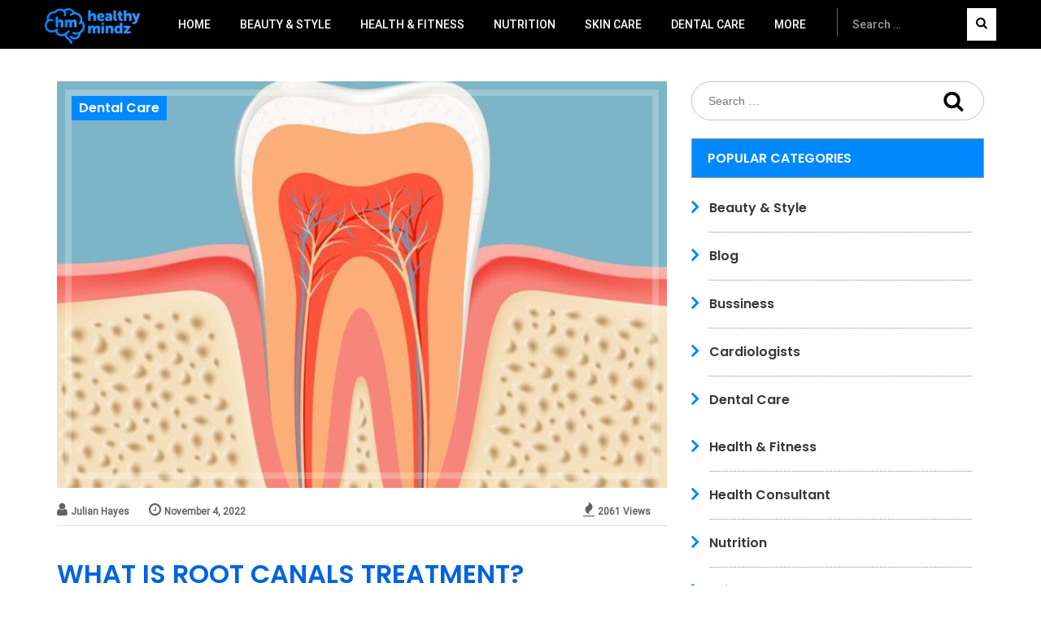

--- FILE ---
content_type: text/html; charset=UTF-8
request_url: https://www.healthymindz.com/what-is-root-canals-treatment/
body_size: 40457
content:
<!DOCTYPE html>
<html lang="en-US" class="no-js no-svg">
<head><meta charset="UTF-8"><script>if(navigator.userAgent.match(/MSIE|Internet Explorer/i)||navigator.userAgent.match(/Trident\/7\..*?rv:11/i)){var href=document.location.href;if(!href.match(/[?&]nowprocket/)){if(href.indexOf("?")==-1){if(href.indexOf("#")==-1){document.location.href=href+"?nowprocket=1"}else{document.location.href=href.replace("#","?nowprocket=1#")}}else{if(href.indexOf("#")==-1){document.location.href=href+"&nowprocket=1"}else{document.location.href=href.replace("#","&nowprocket=1#")}}}}</script><script>(()=>{class RocketLazyLoadScripts{constructor(){this.v="2.0.3",this.userEvents=["keydown","keyup","mousedown","mouseup","mousemove","mouseover","mouseenter","mouseout","mouseleave","touchmove","touchstart","touchend","touchcancel","wheel","click","dblclick","input","visibilitychange"],this.attributeEvents=["onblur","onclick","oncontextmenu","ondblclick","onfocus","onmousedown","onmouseenter","onmouseleave","onmousemove","onmouseout","onmouseover","onmouseup","onmousewheel","onscroll","onsubmit"]}async t(){this.i(),this.o(),/iP(ad|hone)/.test(navigator.userAgent)&&this.h(),this.u(),this.l(this),this.m(),this.k(this),this.p(this),this._(),await Promise.all([this.R(),this.L()]),this.lastBreath=Date.now(),this.S(this),this.P(),this.D(),this.O(),this.M(),await this.C(this.delayedScripts.normal),await this.C(this.delayedScripts.defer),await this.C(this.delayedScripts.async),this.F("domReady"),await this.T(),await this.j(),await this.I(),this.F("windowLoad"),await this.A(),window.dispatchEvent(new Event("rocket-allScriptsLoaded")),this.everythingLoaded=!0,this.lastTouchEnd&&await new Promise((t=>setTimeout(t,500-Date.now()+this.lastTouchEnd))),this.H(),this.F("all"),this.U(),this.W()}i(){this.CSPIssue=sessionStorage.getItem("rocketCSPIssue"),document.addEventListener("securitypolicyviolation",(t=>{this.CSPIssue||"script-src-elem"!==t.violatedDirective||"data"!==t.blockedURI||(this.CSPIssue=!0,sessionStorage.setItem("rocketCSPIssue",!0))}),{isRocket:!0})}o(){window.addEventListener("pageshow",(t=>{this.persisted=t.persisted,this.realWindowLoadedFired=!0}),{isRocket:!0}),window.addEventListener("pagehide",(()=>{this.onFirstUserAction=null}),{isRocket:!0})}h(){let t;function e(e){t=e}window.addEventListener("touchstart",e,{isRocket:!0}),window.addEventListener("touchend",(function i(o){Math.abs(o.changedTouches[0].pageX-t.changedTouches[0].pageX)<10&&Math.abs(o.changedTouches[0].pageY-t.changedTouches[0].pageY)<10&&o.timeStamp-t.timeStamp<200&&(o.target.dispatchEvent(new PointerEvent("click",{target:o.target,bubbles:!0,cancelable:!0,detail:1})),event.preventDefault(),window.removeEventListener("touchstart",e,{isRocket:!0}),window.removeEventListener("touchend",i,{isRocket:!0}))}),{isRocket:!0})}q(t){this.userActionTriggered||("mousemove"!==t.type||this.firstMousemoveIgnored?"keyup"===t.type||"mouseover"===t.type||"mouseout"===t.type||(this.userActionTriggered=!0,this.onFirstUserAction&&this.onFirstUserAction()):this.firstMousemoveIgnored=!0),"click"===t.type&&t.preventDefault(),this.savedUserEvents.length>0&&(t.stopPropagation(),t.stopImmediatePropagation()),"touchstart"===this.lastEvent&&"touchend"===t.type&&(this.lastTouchEnd=Date.now()),"click"===t.type&&(this.lastTouchEnd=0),this.lastEvent=t.type,this.savedUserEvents.push(t)}u(){this.savedUserEvents=[],this.userEventHandler=this.q.bind(this),this.userEvents.forEach((t=>window.addEventListener(t,this.userEventHandler,{passive:!1,isRocket:!0})))}U(){this.userEvents.forEach((t=>window.removeEventListener(t,this.userEventHandler,{passive:!1,isRocket:!0}))),this.savedUserEvents.forEach((t=>{t.target.dispatchEvent(new window[t.constructor.name](t.type,t))}))}m(){this.eventsMutationObserver=new MutationObserver((t=>{const e="return false";for(const i of t){if("attributes"===i.type){const t=i.target.getAttribute(i.attributeName);t&&t!==e&&(i.target.setAttribute("data-rocket-"+i.attributeName,t),i.target["rocket"+i.attributeName]=new Function("event",t),i.target.setAttribute(i.attributeName,e))}"childList"===i.type&&i.addedNodes.forEach((t=>{if(t.nodeType===Node.ELEMENT_NODE)for(const i of t.attributes)this.attributeEvents.includes(i.name)&&i.value&&""!==i.value&&(t.setAttribute("data-rocket-"+i.name,i.value),t["rocket"+i.name]=new Function("event",i.value),t.setAttribute(i.name,e))}))}})),this.eventsMutationObserver.observe(document,{subtree:!0,childList:!0,attributeFilter:this.attributeEvents})}H(){this.eventsMutationObserver.disconnect(),this.attributeEvents.forEach((t=>{document.querySelectorAll("[data-rocket-"+t+"]").forEach((e=>{e.setAttribute(t,e.getAttribute("data-rocket-"+t)),e.removeAttribute("data-rocket-"+t)}))}))}k(t){Object.defineProperty(HTMLElement.prototype,"onclick",{get(){return this.rocketonclick||null},set(e){this.rocketonclick=e,this.setAttribute(t.everythingLoaded?"onclick":"data-rocket-onclick","this.rocketonclick(event)")}})}S(t){function e(e,i){let o=e[i];e[i]=null,Object.defineProperty(e,i,{get:()=>o,set(s){t.everythingLoaded?o=s:e["rocket"+i]=o=s}})}e(document,"onreadystatechange"),e(window,"onload"),e(window,"onpageshow");try{Object.defineProperty(document,"readyState",{get:()=>t.rocketReadyState,set(e){t.rocketReadyState=e},configurable:!0}),document.readyState="loading"}catch(t){console.log("WPRocket DJE readyState conflict, bypassing")}}l(t){this.originalAddEventListener=EventTarget.prototype.addEventListener,this.originalRemoveEventListener=EventTarget.prototype.removeEventListener,this.savedEventListeners=[],EventTarget.prototype.addEventListener=function(e,i,o){o&&o.isRocket||!t.B(e,this)&&!t.userEvents.includes(e)||t.B(e,this)&&!t.userActionTriggered||e.startsWith("rocket-")||t.everythingLoaded?t.originalAddEventListener.call(this,e,i,o):t.savedEventListeners.push({target:this,remove:!1,type:e,func:i,options:o})},EventTarget.prototype.removeEventListener=function(e,i,o){o&&o.isRocket||!t.B(e,this)&&!t.userEvents.includes(e)||t.B(e,this)&&!t.userActionTriggered||e.startsWith("rocket-")||t.everythingLoaded?t.originalRemoveEventListener.call(this,e,i,o):t.savedEventListeners.push({target:this,remove:!0,type:e,func:i,options:o})}}F(t){"all"===t&&(EventTarget.prototype.addEventListener=this.originalAddEventListener,EventTarget.prototype.removeEventListener=this.originalRemoveEventListener),this.savedEventListeners=this.savedEventListeners.filter((e=>{let i=e.type,o=e.target||window;return"domReady"===t&&"DOMContentLoaded"!==i&&"readystatechange"!==i||("windowLoad"===t&&"load"!==i&&"readystatechange"!==i&&"pageshow"!==i||(this.B(i,o)&&(i="rocket-"+i),e.remove?o.removeEventListener(i,e.func,e.options):o.addEventListener(i,e.func,e.options),!1))}))}p(t){let e;function i(e){return t.everythingLoaded?e:e.split(" ").map((t=>"load"===t||t.startsWith("load.")?"rocket-jquery-load":t)).join(" ")}function o(o){function s(e){const s=o.fn[e];o.fn[e]=o.fn.init.prototype[e]=function(){return this[0]===window&&t.userActionTriggered&&("string"==typeof arguments[0]||arguments[0]instanceof String?arguments[0]=i(arguments[0]):"object"==typeof arguments[0]&&Object.keys(arguments[0]).forEach((t=>{const e=arguments[0][t];delete arguments[0][t],arguments[0][i(t)]=e}))),s.apply(this,arguments),this}}if(o&&o.fn&&!t.allJQueries.includes(o)){const e={DOMContentLoaded:[],"rocket-DOMContentLoaded":[]};for(const t in e)document.addEventListener(t,(()=>{e[t].forEach((t=>t()))}),{isRocket:!0});o.fn.ready=o.fn.init.prototype.ready=function(i){function s(){parseInt(o.fn.jquery)>2?setTimeout((()=>i.bind(document)(o))):i.bind(document)(o)}return t.realDomReadyFired?!t.userActionTriggered||t.fauxDomReadyFired?s():e["rocket-DOMContentLoaded"].push(s):e.DOMContentLoaded.push(s),o([])},s("on"),s("one"),s("off"),t.allJQueries.push(o)}e=o}t.allJQueries=[],o(window.jQuery),Object.defineProperty(window,"jQuery",{get:()=>e,set(t){o(t)}})}P(){const t=new Map;document.write=document.writeln=function(e){const i=document.currentScript,o=document.createRange(),s=i.parentElement;let n=t.get(i);void 0===n&&(n=i.nextSibling,t.set(i,n));const c=document.createDocumentFragment();o.setStart(c,0),c.appendChild(o.createContextualFragment(e)),s.insertBefore(c,n)}}async R(){return new Promise((t=>{this.userActionTriggered?t():this.onFirstUserAction=t}))}async L(){return new Promise((t=>{document.addEventListener("DOMContentLoaded",(()=>{this.realDomReadyFired=!0,t()}),{isRocket:!0})}))}async I(){return this.realWindowLoadedFired?Promise.resolve():new Promise((t=>{window.addEventListener("load",t,{isRocket:!0})}))}M(){this.pendingScripts=[];this.scriptsMutationObserver=new MutationObserver((t=>{for(const e of t)e.addedNodes.forEach((t=>{"SCRIPT"!==t.tagName||t.noModule||t.isWPRocket||this.pendingScripts.push({script:t,promise:new Promise((e=>{const i=()=>{const i=this.pendingScripts.findIndex((e=>e.script===t));i>=0&&this.pendingScripts.splice(i,1),e()};t.addEventListener("load",i,{isRocket:!0}),t.addEventListener("error",i,{isRocket:!0}),setTimeout(i,1e3)}))})}))})),this.scriptsMutationObserver.observe(document,{childList:!0,subtree:!0})}async j(){await this.J(),this.pendingScripts.length?(await this.pendingScripts[0].promise,await this.j()):this.scriptsMutationObserver.disconnect()}D(){this.delayedScripts={normal:[],async:[],defer:[]},document.querySelectorAll("script[type$=rocketlazyloadscript]").forEach((t=>{t.hasAttribute("data-rocket-src")?t.hasAttribute("async")&&!1!==t.async?this.delayedScripts.async.push(t):t.hasAttribute("defer")&&!1!==t.defer||"module"===t.getAttribute("data-rocket-type")?this.delayedScripts.defer.push(t):this.delayedScripts.normal.push(t):this.delayedScripts.normal.push(t)}))}async _(){await this.L();let t=[];document.querySelectorAll("script[type$=rocketlazyloadscript][data-rocket-src]").forEach((e=>{let i=e.getAttribute("data-rocket-src");if(i&&!i.startsWith("data:")){i.startsWith("//")&&(i=location.protocol+i);try{const o=new URL(i).origin;o!==location.origin&&t.push({src:o,crossOrigin:e.crossOrigin||"module"===e.getAttribute("data-rocket-type")})}catch(t){}}})),t=[...new Map(t.map((t=>[JSON.stringify(t),t]))).values()],this.N(t,"preconnect")}async $(t){if(await this.G(),!0!==t.noModule||!("noModule"in HTMLScriptElement.prototype))return new Promise((e=>{let i;function o(){(i||t).setAttribute("data-rocket-status","executed"),e()}try{if(navigator.userAgent.includes("Firefox/")||""===navigator.vendor||this.CSPIssue)i=document.createElement("script"),[...t.attributes].forEach((t=>{let e=t.nodeName;"type"!==e&&("data-rocket-type"===e&&(e="type"),"data-rocket-src"===e&&(e="src"),i.setAttribute(e,t.nodeValue))})),t.text&&(i.text=t.text),t.nonce&&(i.nonce=t.nonce),i.hasAttribute("src")?(i.addEventListener("load",o,{isRocket:!0}),i.addEventListener("error",(()=>{i.setAttribute("data-rocket-status","failed-network"),e()}),{isRocket:!0}),setTimeout((()=>{i.isConnected||e()}),1)):(i.text=t.text,o()),i.isWPRocket=!0,t.parentNode.replaceChild(i,t);else{const i=t.getAttribute("data-rocket-type"),s=t.getAttribute("data-rocket-src");i?(t.type=i,t.removeAttribute("data-rocket-type")):t.removeAttribute("type"),t.addEventListener("load",o,{isRocket:!0}),t.addEventListener("error",(i=>{this.CSPIssue&&i.target.src.startsWith("data:")?(console.log("WPRocket: CSP fallback activated"),t.removeAttribute("src"),this.$(t).then(e)):(t.setAttribute("data-rocket-status","failed-network"),e())}),{isRocket:!0}),s?(t.fetchPriority="high",t.removeAttribute("data-rocket-src"),t.src=s):t.src="data:text/javascript;base64,"+window.btoa(unescape(encodeURIComponent(t.text)))}}catch(i){t.setAttribute("data-rocket-status","failed-transform"),e()}}));t.setAttribute("data-rocket-status","skipped")}async C(t){const e=t.shift();return e?(e.isConnected&&await this.$(e),this.C(t)):Promise.resolve()}O(){this.N([...this.delayedScripts.normal,...this.delayedScripts.defer,...this.delayedScripts.async],"preload")}N(t,e){this.trash=this.trash||[];let i=!0;var o=document.createDocumentFragment();t.forEach((t=>{const s=t.getAttribute&&t.getAttribute("data-rocket-src")||t.src;if(s&&!s.startsWith("data:")){const n=document.createElement("link");n.href=s,n.rel=e,"preconnect"!==e&&(n.as="script",n.fetchPriority=i?"high":"low"),t.getAttribute&&"module"===t.getAttribute("data-rocket-type")&&(n.crossOrigin=!0),t.crossOrigin&&(n.crossOrigin=t.crossOrigin),t.integrity&&(n.integrity=t.integrity),t.nonce&&(n.nonce=t.nonce),o.appendChild(n),this.trash.push(n),i=!1}})),document.head.appendChild(o)}W(){this.trash.forEach((t=>t.remove()))}async T(){try{document.readyState="interactive"}catch(t){}this.fauxDomReadyFired=!0;try{await this.G(),document.dispatchEvent(new Event("rocket-readystatechange")),await this.G(),document.rocketonreadystatechange&&document.rocketonreadystatechange(),await this.G(),document.dispatchEvent(new Event("rocket-DOMContentLoaded")),await this.G(),window.dispatchEvent(new Event("rocket-DOMContentLoaded"))}catch(t){console.error(t)}}async A(){try{document.readyState="complete"}catch(t){}try{await this.G(),document.dispatchEvent(new Event("rocket-readystatechange")),await this.G(),document.rocketonreadystatechange&&document.rocketonreadystatechange(),await this.G(),window.dispatchEvent(new Event("rocket-load")),await this.G(),window.rocketonload&&window.rocketonload(),await this.G(),this.allJQueries.forEach((t=>t(window).trigger("rocket-jquery-load"))),await this.G();const t=new Event("rocket-pageshow");t.persisted=this.persisted,window.dispatchEvent(t),await this.G(),window.rocketonpageshow&&window.rocketonpageshow({persisted:this.persisted})}catch(t){console.error(t)}}async G(){Date.now()-this.lastBreath>45&&(await this.J(),this.lastBreath=Date.now())}async J(){return document.hidden?new Promise((t=>setTimeout(t))):new Promise((t=>requestAnimationFrame(t)))}B(t,e){return e===document&&"readystatechange"===t||(e===document&&"DOMContentLoaded"===t||(e===window&&"DOMContentLoaded"===t||(e===window&&"load"===t||e===window&&"pageshow"===t)))}static run(){(new RocketLazyLoadScripts).t()}}RocketLazyLoadScripts.run()})();</script>

<meta name="viewport" content="width=device-width, initial-scale=1">
<link rel="icon" href="https://www.healthymindz.com/wp-content/uploads/2020/06/favicon.png" type="image/x-icon" />
<script type="rocketlazyloadscript" data-minify="1" data-rocket-src="https://www.healthymindz.com/wp-content/cache/min/1/wp-content/themes/healthymindz/js/owl.carousel.js?ver=1743056704" data-rocket-defer defer></script>
<link rel="stylesheet" href="https://www.healthymindz.com/wp-content/themes/healthymindz/css/owl.carousel.min.css">
<link data-minify="1" rel="stylesheet" href="https://www.healthymindz.com/wp-content/cache/min/1/wp-content/themes/healthymindz/css/owl.theme.default.css?ver=1743056704">
<script type="rocketlazyloadscript">(function(html){html.className = html.className.replace(/\bno-js\b/,'js')})(document.documentElement);</script>
<meta name='robots' content='index, follow, max-image-preview:large, max-snippet:-1, max-video-preview:-1' />

	<!-- This site is optimized with the Yoast SEO plugin v24.7 - https://yoast.com/wordpress/plugins/seo/ -->
	<title>What Is Root Canals Treatment?</title>
<link rel="preload" as="font" href="https://www.healthymindz.com/wp-content/themes/healthymindz/fonts/FontAwesome.woff" crossorigin>
<link rel="preload" as="font" href="https://www.healthymindz.com/wp-content/themes/healthymindz/fonts/Roboto-Regular.woff" crossorigin>
<link rel="preload" as="font" href="https://www.healthymindz.com/wp-content/themes/healthymindz/fonts/Roboto-Medium.woff" crossorigin>
<link rel="preload" as="font" href="https://www.healthymindz.com/wp-content/themes/healthymindz/fonts/Poppins-Regular.woff" crossorigin>
<link rel="preload" as="font" href="https://www.healthymindz.com/wp-content/themes/healthymindz/fonts/Poppins-Medium.woff" crossorigin>
<link rel="preload" as="font" href="https://www.healthymindz.com/wp-content/themes/healthymindz/fonts/Roboto-Bold.woff" crossorigin>
<link rel="preload" as="font" href="https://www.healthymindz.com/wp-content/themes/healthymindz/fonts/Poppins-Bold.woff" crossorigin>
<link rel="preload" as="font" href="https://www.healthymindz.com/wp-content/themes/healthymindz/fonts/Poppins-SemiBold.woff" crossorigin><link rel="preload" data-rocket-preload as="image" href="https://www.healthymindz.com/wp-content/uploads/bfi_thumb/Root-Canal-Treatment-e1667552079577-qt2cs22xluhrwfghhqvia8illgmam8vv2wnn0eqxoo.jpg" fetchpriority="high"><link rel="preload" data-rocket-preload as="style" href="https://fonts.googleapis.com/css?family=Libre%20Franklin%3A300%2C300i%2C400%2C400i%2C600%2C600i%2C800%2C800i&#038;subset=latin%2Clatin-ext&#038;display=swap" /><link rel="stylesheet" href="https://fonts.googleapis.com/css?family=Libre%20Franklin%3A300%2C300i%2C400%2C400i%2C600%2C600i%2C800%2C800i&#038;subset=latin%2Clatin-ext&#038;display=swap" media="print" onload="this.media='all'" /><noscript><link rel="stylesheet" href="https://fonts.googleapis.com/css?family=Libre%20Franklin%3A300%2C300i%2C400%2C400i%2C600%2C600i%2C800%2C800i&#038;subset=latin%2Clatin-ext&#038;display=swap" /></noscript>
	<link rel="canonical" href="https://www.healthymindz.com/what-is-root-canals-treatment/" />
	<meta property="og:locale" content="en_US" />
	<meta property="og:type" content="article" />
	<meta property="og:title" content="What Is Root Canals Treatment?" />
	<meta property="og:description" content="Root canal treatment repairs and saves a badly decayed or infected tooth. Root canal treatment occurs when the Pulp becomes dead due to a reaction with mouth bacteria. The Pulp consists of nerves, blood vessels, and tissues. During the root canal, your dentist removes the Pulp by adding a small excess to the pulp chamber &hellip; Continue reading &quot;What Is Root Canals Treatment?&quot;" />
	<meta property="og:url" content="https://www.healthymindz.com/what-is-root-canals-treatment/" />
	<meta property="og:site_name" content="Healthy Mindz" />
	<meta property="article:published_time" content="2022-11-04T08:54:50+00:00" />
	<meta property="og:image" content="https://www.healthymindz.com/wp-content/uploads/2022/11/Root-Canal-Treatment-e1667552079577.jpg" />
	<meta property="og:image:width" content="837" />
	<meta property="og:image:height" content="699" />
	<meta property="og:image:type" content="image/jpeg" />
	<meta name="author" content="Julian Hayes" />
	<meta name="twitter:card" content="summary_large_image" />
	<meta name="twitter:label1" content="Written by" />
	<meta name="twitter:data1" content="Julian Hayes" />
	<meta name="twitter:label2" content="Est. reading time" />
	<meta name="twitter:data2" content="3 minutes" />
	<script type="application/ld+json" class="yoast-schema-graph">{"@context":"https://schema.org","@graph":[{"@type":"WebPage","@id":"https://www.healthymindz.com/what-is-root-canals-treatment/","url":"https://www.healthymindz.com/what-is-root-canals-treatment/","name":"What Is Root Canals Treatment?","isPartOf":{"@id":"https://www.healthymindz.com/#website"},"primaryImageOfPage":{"@id":"https://www.healthymindz.com/what-is-root-canals-treatment/#primaryimage"},"image":{"@id":"https://www.healthymindz.com/what-is-root-canals-treatment/#primaryimage"},"thumbnailUrl":"https://www.healthymindz.com/wp-content/uploads/2022/11/Root-Canal-Treatment-e1667552079577.jpg","datePublished":"2022-11-04T08:54:50+00:00","author":{"@id":"https://www.healthymindz.com/#/schema/person/f9fffd8623e9b563897f8c28e19c1083"},"breadcrumb":{"@id":"https://www.healthymindz.com/what-is-root-canals-treatment/#breadcrumb"},"inLanguage":"en-US","potentialAction":[{"@type":"ReadAction","target":["https://www.healthymindz.com/what-is-root-canals-treatment/"]}]},{"@type":"ImageObject","inLanguage":"en-US","@id":"https://www.healthymindz.com/what-is-root-canals-treatment/#primaryimage","url":"https://www.healthymindz.com/wp-content/uploads/2022/11/Root-Canal-Treatment-e1667552079577.jpg","contentUrl":"https://www.healthymindz.com/wp-content/uploads/2022/11/Root-Canal-Treatment-e1667552079577.jpg","width":837,"height":699,"caption":"Root Canals Treatment"},{"@type":"BreadcrumbList","@id":"https://www.healthymindz.com/what-is-root-canals-treatment/#breadcrumb","itemListElement":[{"@type":"ListItem","position":1,"name":"Home","item":"https://www.healthymindz.com/"},{"@type":"ListItem","position":2,"name":"What Is Root Canals Treatment?"}]},{"@type":"WebSite","@id":"https://www.healthymindz.com/#website","url":"https://www.healthymindz.com/","name":"Healthy Mindz","description":"Physical fitness is the first requisite of happiness","potentialAction":[{"@type":"SearchAction","target":{"@type":"EntryPoint","urlTemplate":"https://www.healthymindz.com/?s={search_term_string}"},"query-input":{"@type":"PropertyValueSpecification","valueRequired":true,"valueName":"search_term_string"}}],"inLanguage":"en-US"},{"@type":"Person","@id":"https://www.healthymindz.com/#/schema/person/f9fffd8623e9b563897f8c28e19c1083","name":"Julian Hayes","image":{"@type":"ImageObject","inLanguage":"en-US","@id":"https://www.healthymindz.com/#/schema/person/image/","url":"https://secure.gravatar.com/avatar/17d808740cc6c83092b94bc0db1bb802c49d3f90c7dbf4b5f92d812416063a03?s=96&d=mm&r=g","contentUrl":"https://secure.gravatar.com/avatar/17d808740cc6c83092b94bc0db1bb802c49d3f90c7dbf4b5f92d812416063a03?s=96&d=mm&r=g","caption":"Julian Hayes"},"sameAs":["https://www.healthymindz.com/"],"url":"https://www.healthymindz.com/author/smartseotechguestpost/"}]}</script>
	<!-- / Yoast SEO plugin. -->


<link rel='dns-prefetch' href='//fonts.googleapis.com' />
<link href='https://fonts.gstatic.com' crossorigin rel='preconnect' />
<link rel="alternate" type="application/rss+xml" title="Healthy Mindz &raquo; Feed" href="https://www.healthymindz.com/feed/" />
<link rel="alternate" type="application/rss+xml" title="Healthy Mindz &raquo; Comments Feed" href="https://www.healthymindz.com/comments/feed/" />
<link rel="alternate" type="application/rss+xml" title="Healthy Mindz &raquo; What Is Root Canals Treatment? Comments Feed" href="https://www.healthymindz.com/what-is-root-canals-treatment/feed/" />
<link rel="alternate" title="oEmbed (JSON)" type="application/json+oembed" href="https://www.healthymindz.com/wp-json/oembed/1.0/embed?url=https%3A%2F%2Fwww.healthymindz.com%2Fwhat-is-root-canals-treatment%2F" />
<link rel="alternate" title="oEmbed (XML)" type="text/xml+oembed" href="https://www.healthymindz.com/wp-json/oembed/1.0/embed?url=https%3A%2F%2Fwww.healthymindz.com%2Fwhat-is-root-canals-treatment%2F&#038;format=xml" />
<style id='wp-img-auto-sizes-contain-inline-css'>
img:is([sizes=auto i],[sizes^="auto," i]){contain-intrinsic-size:3000px 1500px}
/*# sourceURL=wp-img-auto-sizes-contain-inline-css */
</style>
<style id='wp-emoji-styles-inline-css'>

	img.wp-smiley, img.emoji {
		display: inline !important;
		border: none !important;
		box-shadow: none !important;
		height: 1em !important;
		width: 1em !important;
		margin: 0 0.07em !important;
		vertical-align: -0.1em !important;
		background: none !important;
		padding: 0 !important;
	}
/*# sourceURL=wp-emoji-styles-inline-css */
</style>
<style id='wp-block-library-inline-css'>
:root{--wp-block-synced-color:#7a00df;--wp-block-synced-color--rgb:122,0,223;--wp-bound-block-color:var(--wp-block-synced-color);--wp-editor-canvas-background:#ddd;--wp-admin-theme-color:#007cba;--wp-admin-theme-color--rgb:0,124,186;--wp-admin-theme-color-darker-10:#006ba1;--wp-admin-theme-color-darker-10--rgb:0,107,160.5;--wp-admin-theme-color-darker-20:#005a87;--wp-admin-theme-color-darker-20--rgb:0,90,135;--wp-admin-border-width-focus:2px}@media (min-resolution:192dpi){:root{--wp-admin-border-width-focus:1.5px}}.wp-element-button{cursor:pointer}:root .has-very-light-gray-background-color{background-color:#eee}:root .has-very-dark-gray-background-color{background-color:#313131}:root .has-very-light-gray-color{color:#eee}:root .has-very-dark-gray-color{color:#313131}:root .has-vivid-green-cyan-to-vivid-cyan-blue-gradient-background{background:linear-gradient(135deg,#00d084,#0693e3)}:root .has-purple-crush-gradient-background{background:linear-gradient(135deg,#34e2e4,#4721fb 50%,#ab1dfe)}:root .has-hazy-dawn-gradient-background{background:linear-gradient(135deg,#faaca8,#dad0ec)}:root .has-subdued-olive-gradient-background{background:linear-gradient(135deg,#fafae1,#67a671)}:root .has-atomic-cream-gradient-background{background:linear-gradient(135deg,#fdd79a,#004a59)}:root .has-nightshade-gradient-background{background:linear-gradient(135deg,#330968,#31cdcf)}:root .has-midnight-gradient-background{background:linear-gradient(135deg,#020381,#2874fc)}:root{--wp--preset--font-size--normal:16px;--wp--preset--font-size--huge:42px}.has-regular-font-size{font-size:1em}.has-larger-font-size{font-size:2.625em}.has-normal-font-size{font-size:var(--wp--preset--font-size--normal)}.has-huge-font-size{font-size:var(--wp--preset--font-size--huge)}.has-text-align-center{text-align:center}.has-text-align-left{text-align:left}.has-text-align-right{text-align:right}.has-fit-text{white-space:nowrap!important}#end-resizable-editor-section{display:none}.aligncenter{clear:both}.items-justified-left{justify-content:flex-start}.items-justified-center{justify-content:center}.items-justified-right{justify-content:flex-end}.items-justified-space-between{justify-content:space-between}.screen-reader-text{border:0;clip-path:inset(50%);height:1px;margin:-1px;overflow:hidden;padding:0;position:absolute;width:1px;word-wrap:normal!important}.screen-reader-text:focus{background-color:#ddd;clip-path:none;color:#444;display:block;font-size:1em;height:auto;left:5px;line-height:normal;padding:15px 23px 14px;text-decoration:none;top:5px;width:auto;z-index:100000}html :where(.has-border-color){border-style:solid}html :where([style*=border-top-color]){border-top-style:solid}html :where([style*=border-right-color]){border-right-style:solid}html :where([style*=border-bottom-color]){border-bottom-style:solid}html :where([style*=border-left-color]){border-left-style:solid}html :where([style*=border-width]){border-style:solid}html :where([style*=border-top-width]){border-top-style:solid}html :where([style*=border-right-width]){border-right-style:solid}html :where([style*=border-bottom-width]){border-bottom-style:solid}html :where([style*=border-left-width]){border-left-style:solid}html :where(img[class*=wp-image-]){height:auto;max-width:100%}:where(figure){margin:0 0 1em}html :where(.is-position-sticky){--wp-admin--admin-bar--position-offset:var(--wp-admin--admin-bar--height,0px)}@media screen and (max-width:600px){html :where(.is-position-sticky){--wp-admin--admin-bar--position-offset:0px}}

/*# sourceURL=wp-block-library-inline-css */
</style><style id='global-styles-inline-css'>
:root{--wp--preset--aspect-ratio--square: 1;--wp--preset--aspect-ratio--4-3: 4/3;--wp--preset--aspect-ratio--3-4: 3/4;--wp--preset--aspect-ratio--3-2: 3/2;--wp--preset--aspect-ratio--2-3: 2/3;--wp--preset--aspect-ratio--16-9: 16/9;--wp--preset--aspect-ratio--9-16: 9/16;--wp--preset--color--black: #000000;--wp--preset--color--cyan-bluish-gray: #abb8c3;--wp--preset--color--white: #ffffff;--wp--preset--color--pale-pink: #f78da7;--wp--preset--color--vivid-red: #cf2e2e;--wp--preset--color--luminous-vivid-orange: #ff6900;--wp--preset--color--luminous-vivid-amber: #fcb900;--wp--preset--color--light-green-cyan: #7bdcb5;--wp--preset--color--vivid-green-cyan: #00d084;--wp--preset--color--pale-cyan-blue: #8ed1fc;--wp--preset--color--vivid-cyan-blue: #0693e3;--wp--preset--color--vivid-purple: #9b51e0;--wp--preset--gradient--vivid-cyan-blue-to-vivid-purple: linear-gradient(135deg,rgb(6,147,227) 0%,rgb(155,81,224) 100%);--wp--preset--gradient--light-green-cyan-to-vivid-green-cyan: linear-gradient(135deg,rgb(122,220,180) 0%,rgb(0,208,130) 100%);--wp--preset--gradient--luminous-vivid-amber-to-luminous-vivid-orange: linear-gradient(135deg,rgb(252,185,0) 0%,rgb(255,105,0) 100%);--wp--preset--gradient--luminous-vivid-orange-to-vivid-red: linear-gradient(135deg,rgb(255,105,0) 0%,rgb(207,46,46) 100%);--wp--preset--gradient--very-light-gray-to-cyan-bluish-gray: linear-gradient(135deg,rgb(238,238,238) 0%,rgb(169,184,195) 100%);--wp--preset--gradient--cool-to-warm-spectrum: linear-gradient(135deg,rgb(74,234,220) 0%,rgb(151,120,209) 20%,rgb(207,42,186) 40%,rgb(238,44,130) 60%,rgb(251,105,98) 80%,rgb(254,248,76) 100%);--wp--preset--gradient--blush-light-purple: linear-gradient(135deg,rgb(255,206,236) 0%,rgb(152,150,240) 100%);--wp--preset--gradient--blush-bordeaux: linear-gradient(135deg,rgb(254,205,165) 0%,rgb(254,45,45) 50%,rgb(107,0,62) 100%);--wp--preset--gradient--luminous-dusk: linear-gradient(135deg,rgb(255,203,112) 0%,rgb(199,81,192) 50%,rgb(65,88,208) 100%);--wp--preset--gradient--pale-ocean: linear-gradient(135deg,rgb(255,245,203) 0%,rgb(182,227,212) 50%,rgb(51,167,181) 100%);--wp--preset--gradient--electric-grass: linear-gradient(135deg,rgb(202,248,128) 0%,rgb(113,206,126) 100%);--wp--preset--gradient--midnight: linear-gradient(135deg,rgb(2,3,129) 0%,rgb(40,116,252) 100%);--wp--preset--font-size--small: 13px;--wp--preset--font-size--medium: 20px;--wp--preset--font-size--large: 36px;--wp--preset--font-size--x-large: 42px;--wp--preset--spacing--20: 0.44rem;--wp--preset--spacing--30: 0.67rem;--wp--preset--spacing--40: 1rem;--wp--preset--spacing--50: 1.5rem;--wp--preset--spacing--60: 2.25rem;--wp--preset--spacing--70: 3.38rem;--wp--preset--spacing--80: 5.06rem;--wp--preset--shadow--natural: 6px 6px 9px rgba(0, 0, 0, 0.2);--wp--preset--shadow--deep: 12px 12px 50px rgba(0, 0, 0, 0.4);--wp--preset--shadow--sharp: 6px 6px 0px rgba(0, 0, 0, 0.2);--wp--preset--shadow--outlined: 6px 6px 0px -3px rgb(255, 255, 255), 6px 6px rgb(0, 0, 0);--wp--preset--shadow--crisp: 6px 6px 0px rgb(0, 0, 0);}:where(.is-layout-flex){gap: 0.5em;}:where(.is-layout-grid){gap: 0.5em;}body .is-layout-flex{display: flex;}.is-layout-flex{flex-wrap: wrap;align-items: center;}.is-layout-flex > :is(*, div){margin: 0;}body .is-layout-grid{display: grid;}.is-layout-grid > :is(*, div){margin: 0;}:where(.wp-block-columns.is-layout-flex){gap: 2em;}:where(.wp-block-columns.is-layout-grid){gap: 2em;}:where(.wp-block-post-template.is-layout-flex){gap: 1.25em;}:where(.wp-block-post-template.is-layout-grid){gap: 1.25em;}.has-black-color{color: var(--wp--preset--color--black) !important;}.has-cyan-bluish-gray-color{color: var(--wp--preset--color--cyan-bluish-gray) !important;}.has-white-color{color: var(--wp--preset--color--white) !important;}.has-pale-pink-color{color: var(--wp--preset--color--pale-pink) !important;}.has-vivid-red-color{color: var(--wp--preset--color--vivid-red) !important;}.has-luminous-vivid-orange-color{color: var(--wp--preset--color--luminous-vivid-orange) !important;}.has-luminous-vivid-amber-color{color: var(--wp--preset--color--luminous-vivid-amber) !important;}.has-light-green-cyan-color{color: var(--wp--preset--color--light-green-cyan) !important;}.has-vivid-green-cyan-color{color: var(--wp--preset--color--vivid-green-cyan) !important;}.has-pale-cyan-blue-color{color: var(--wp--preset--color--pale-cyan-blue) !important;}.has-vivid-cyan-blue-color{color: var(--wp--preset--color--vivid-cyan-blue) !important;}.has-vivid-purple-color{color: var(--wp--preset--color--vivid-purple) !important;}.has-black-background-color{background-color: var(--wp--preset--color--black) !important;}.has-cyan-bluish-gray-background-color{background-color: var(--wp--preset--color--cyan-bluish-gray) !important;}.has-white-background-color{background-color: var(--wp--preset--color--white) !important;}.has-pale-pink-background-color{background-color: var(--wp--preset--color--pale-pink) !important;}.has-vivid-red-background-color{background-color: var(--wp--preset--color--vivid-red) !important;}.has-luminous-vivid-orange-background-color{background-color: var(--wp--preset--color--luminous-vivid-orange) !important;}.has-luminous-vivid-amber-background-color{background-color: var(--wp--preset--color--luminous-vivid-amber) !important;}.has-light-green-cyan-background-color{background-color: var(--wp--preset--color--light-green-cyan) !important;}.has-vivid-green-cyan-background-color{background-color: var(--wp--preset--color--vivid-green-cyan) !important;}.has-pale-cyan-blue-background-color{background-color: var(--wp--preset--color--pale-cyan-blue) !important;}.has-vivid-cyan-blue-background-color{background-color: var(--wp--preset--color--vivid-cyan-blue) !important;}.has-vivid-purple-background-color{background-color: var(--wp--preset--color--vivid-purple) !important;}.has-black-border-color{border-color: var(--wp--preset--color--black) !important;}.has-cyan-bluish-gray-border-color{border-color: var(--wp--preset--color--cyan-bluish-gray) !important;}.has-white-border-color{border-color: var(--wp--preset--color--white) !important;}.has-pale-pink-border-color{border-color: var(--wp--preset--color--pale-pink) !important;}.has-vivid-red-border-color{border-color: var(--wp--preset--color--vivid-red) !important;}.has-luminous-vivid-orange-border-color{border-color: var(--wp--preset--color--luminous-vivid-orange) !important;}.has-luminous-vivid-amber-border-color{border-color: var(--wp--preset--color--luminous-vivid-amber) !important;}.has-light-green-cyan-border-color{border-color: var(--wp--preset--color--light-green-cyan) !important;}.has-vivid-green-cyan-border-color{border-color: var(--wp--preset--color--vivid-green-cyan) !important;}.has-pale-cyan-blue-border-color{border-color: var(--wp--preset--color--pale-cyan-blue) !important;}.has-vivid-cyan-blue-border-color{border-color: var(--wp--preset--color--vivid-cyan-blue) !important;}.has-vivid-purple-border-color{border-color: var(--wp--preset--color--vivid-purple) !important;}.has-vivid-cyan-blue-to-vivid-purple-gradient-background{background: var(--wp--preset--gradient--vivid-cyan-blue-to-vivid-purple) !important;}.has-light-green-cyan-to-vivid-green-cyan-gradient-background{background: var(--wp--preset--gradient--light-green-cyan-to-vivid-green-cyan) !important;}.has-luminous-vivid-amber-to-luminous-vivid-orange-gradient-background{background: var(--wp--preset--gradient--luminous-vivid-amber-to-luminous-vivid-orange) !important;}.has-luminous-vivid-orange-to-vivid-red-gradient-background{background: var(--wp--preset--gradient--luminous-vivid-orange-to-vivid-red) !important;}.has-very-light-gray-to-cyan-bluish-gray-gradient-background{background: var(--wp--preset--gradient--very-light-gray-to-cyan-bluish-gray) !important;}.has-cool-to-warm-spectrum-gradient-background{background: var(--wp--preset--gradient--cool-to-warm-spectrum) !important;}.has-blush-light-purple-gradient-background{background: var(--wp--preset--gradient--blush-light-purple) !important;}.has-blush-bordeaux-gradient-background{background: var(--wp--preset--gradient--blush-bordeaux) !important;}.has-luminous-dusk-gradient-background{background: var(--wp--preset--gradient--luminous-dusk) !important;}.has-pale-ocean-gradient-background{background: var(--wp--preset--gradient--pale-ocean) !important;}.has-electric-grass-gradient-background{background: var(--wp--preset--gradient--electric-grass) !important;}.has-midnight-gradient-background{background: var(--wp--preset--gradient--midnight) !important;}.has-small-font-size{font-size: var(--wp--preset--font-size--small) !important;}.has-medium-font-size{font-size: var(--wp--preset--font-size--medium) !important;}.has-large-font-size{font-size: var(--wp--preset--font-size--large) !important;}.has-x-large-font-size{font-size: var(--wp--preset--font-size--x-large) !important;}
/*# sourceURL=global-styles-inline-css */
</style>

<style id='classic-theme-styles-inline-css'>
/*! This file is auto-generated */
.wp-block-button__link{color:#fff;background-color:#32373c;border-radius:9999px;box-shadow:none;text-decoration:none;padding:calc(.667em + 2px) calc(1.333em + 2px);font-size:1.125em}.wp-block-file__button{background:#32373c;color:#fff;text-decoration:none}
/*# sourceURL=/wp-includes/css/classic-themes.min.css */
</style>
<link data-minify="1" rel='stylesheet' id='hamburger.css-css' href='https://www.healthymindz.com/wp-content/cache/min/1/wp-content/plugins/wp-responsive-menu/assets/css/wpr-hamburger.css?ver=1743056704' media='all' />
<link data-minify="1" rel='stylesheet' id='wprmenu.css-css' href='https://www.healthymindz.com/wp-content/cache/min/1/wp-content/plugins/wp-responsive-menu/assets/css/wprmenu.css?ver=1743056704' media='all' />
<style id='wprmenu.css-inline-css'>
@media only screen and ( max-width: 768px ) {html body div.wprm-wrapper {overflow: scroll;}html body div.wprm-overlay{ background: rgb(0,0,0) }#wprmenu_bar {background-image: url();background-size: cover ;background-repeat: repeat;}#wprmenu_bar {background-color: #000000;}html body div#mg-wprm-wrap .wpr_submit .icon.icon-search {color: #ffffff;}#wprmenu_bar .menu_title,#wprmenu_bar .wprmenu_icon_menu,#wprmenu_bar .menu_title a {color: #ffffff;}#wprmenu_bar .menu_title a {font-size: 20px;font-weight: normal;}#mg-wprm-wrap li.menu-item a {font-size: 15px;text-transform: uppercase;font-weight: normal;}#mg-wprm-wrap li.menu-item-has-children ul.sub-menu a {font-size: 15px;text-transform: uppercase;font-weight: normal;}#mg-wprm-wrap li.current-menu-item > a {background: #000000;}#mg-wprm-wrap li.current-menu-item > a,#mg-wprm-wrap li.current-menu-item span.wprmenu_icon{color: #ffffff !important;}#mg-wprm-wrap {background-color: #000000;}.cbp-spmenu-push-toright,.cbp-spmenu-push-toright .mm-slideout {left: 80% ;}.cbp-spmenu-push-toleft {left: -80% ;}#mg-wprm-wrap.cbp-spmenu-right,#mg-wprm-wrap.cbp-spmenu-left,#mg-wprm-wrap.cbp-spmenu-right.custom,#mg-wprm-wrap.cbp-spmenu-left.custom,.cbp-spmenu-vertical {width: 80%;max-width: 400px;}#mg-wprm-wrap ul#wprmenu_menu_ul li.menu-item a,div#mg-wprm-wrap ul li span.wprmenu_icon {color: #ffffff;}#mg-wprm-wrap ul#wprmenu_menu_ul li.menu-item:valid ~ a{color: #ffffff;}#mg-wprm-wrap ul#wprmenu_menu_ul li.menu-item a:hover {background: #000000;color: #ffffff !important;}div#mg-wprm-wrap ul>li:hover>span.wprmenu_icon {color: #ffffff !important;}.wprmenu_bar .hamburger-inner,.wprmenu_bar .hamburger-inner::before,.wprmenu_bar .hamburger-inner::after {background: #ffffff;}.wprmenu_bar .hamburger:hover .hamburger-inner,.wprmenu_bar .hamburger:hover .hamburger-inner::before,.wprmenu_bar .hamburger:hover .hamburger-inner::after {background: #ffffff;}#wprmenu_menu.left {width:80%;left: -80%;right: auto;}#wprmenu_menu.right {width:80%;right: -80%;left: auto;}.wprmenu_bar .hamburger {float: right;}.wprmenu_bar #custom_menu_icon.hamburger {top: 0px;right: 0px;float: right;background-color: #cccccc;}html body div#wprmenu_bar {padding-top: 21.5px;padding-bottom: 21.5px;}.wprmenu_bar div.wpr_search form {top: 51.5px;}html body div#wprmenu_bar {height : 70px;}#mg-wprm-wrap.cbp-spmenu-left,#mg-wprm-wrap.cbp-spmenu-right,#mg-widgetmenu-wrap.cbp-spmenu-widget-left,#mg-widgetmenu-wrap.cbp-spmenu-widget-right {top: 70px !important;}.wpr_custom_menu #custom_menu_icon {display: block;}html { padding-top: 42px !important; }#wprmenu_bar,#mg-wprm-wrap { display: block; }div#wpadminbar { position: fixed; }}
/*# sourceURL=wprmenu.css-inline-css */
</style>
<link data-minify="1" rel='stylesheet' id='wpr_icons-css' href='https://www.healthymindz.com/wp-content/cache/min/1/wp-content/plugins/wp-responsive-menu/inc/assets/icons/wpr-icons.css?ver=1743056704' media='all' />
<link data-minify="1" rel='stylesheet' id='parente2-style-css' href='https://www.healthymindz.com/wp-content/cache/min/1/wp-content/themes/healthymindz/style.css?ver=1743056704' media='all' />
<link data-minify="1" rel='stylesheet' id='childe2-style-css' href='https://www.healthymindz.com/wp-content/cache/min/1/wp-content/themes/healthymindz-child/style.css?ver=1743056704' media='all' />

<link data-minify="1" rel='stylesheet' id='twentyseventeen-style-css' href='https://www.healthymindz.com/wp-content/cache/min/1/wp-content/themes/healthymindz-child/style.css?ver=1743056704' media='all' />
<link data-minify="1" rel='stylesheet' id='twentyseventeen-block-style-css' href='https://www.healthymindz.com/wp-content/cache/min/1/wp-content/themes/healthymindz/assets/css/blocks.css?ver=1743056704' media='all' />
<style id='rocket-lazyload-inline-css'>
.rll-youtube-player{position:relative;padding-bottom:56.23%;height:0;overflow:hidden;max-width:100%;}.rll-youtube-player:focus-within{outline: 2px solid currentColor;outline-offset: 5px;}.rll-youtube-player iframe{position:absolute;top:0;left:0;width:100%;height:100%;z-index:100;background:0 0}.rll-youtube-player img{bottom:0;display:block;left:0;margin:auto;max-width:100%;width:100%;position:absolute;right:0;top:0;border:none;height:auto;-webkit-transition:.4s all;-moz-transition:.4s all;transition:.4s all}.rll-youtube-player img:hover{-webkit-filter:brightness(75%)}.rll-youtube-player .play{height:100%;width:100%;left:0;top:0;position:absolute;background:url(https://www.healthymindz.com/wp-content/plugins/wp-rocket/assets/img/youtube.png) no-repeat center;background-color: transparent !important;cursor:pointer;border:none;}.wp-embed-responsive .wp-has-aspect-ratio .rll-youtube-player{position:absolute;padding-bottom:0;width:100%;height:100%;top:0;bottom:0;left:0;right:0}
/*# sourceURL=rocket-lazyload-inline-css */
</style>
<script type="rocketlazyloadscript" data-rocket-src="https://www.healthymindz.com/wp-includes/js/jquery/jquery.min.js?ver=3.7.1" id="jquery-core-js" data-rocket-defer defer></script>
<script type="rocketlazyloadscript" data-rocket-src="https://www.healthymindz.com/wp-includes/js/jquery/jquery-migrate.min.js?ver=3.4.1" id="jquery-migrate-js" data-rocket-defer defer></script>
<script type="rocketlazyloadscript" data-minify="1" data-rocket-src="https://www.healthymindz.com/wp-content/cache/min/1/wp-content/plugins/wp-responsive-menu/assets/js/modernizr.custom.js?ver=1743056704" id="modernizr-js" data-rocket-defer defer></script>
<script type="rocketlazyloadscript" data-minify="1" data-rocket-src="https://www.healthymindz.com/wp-content/cache/min/1/wp-content/plugins/wp-responsive-menu/assets/js/touchSwipe.js?ver=1743056704" id="touchSwipe-js" data-rocket-defer defer></script>
<script id="wprmenu.js-js-extra">
var wprmenu = {"zooming":"","from_width":"768","push_width":"400","menu_width":"80","parent_click":"","swipe":"1","enable_overlay":"1","wprmenuDemoId":""};
//# sourceURL=wprmenu.js-js-extra
</script>
<script type="rocketlazyloadscript" data-minify="1" data-rocket-src="https://www.healthymindz.com/wp-content/cache/min/1/wp-content/plugins/wp-responsive-menu/assets/js/wprmenu.js?ver=1743056704" id="wprmenu.js-js" data-rocket-defer defer></script>
<link rel="https://api.w.org/" href="https://www.healthymindz.com/wp-json/" /><link rel="alternate" title="JSON" type="application/json" href="https://www.healthymindz.com/wp-json/wp/v2/posts/1185" /><link rel="EditURI" type="application/rsd+xml" title="RSD" href="https://www.healthymindz.com/xmlrpc.php?rsd" />
<meta name="generator" content="WordPress 6.9" />
<link rel='shortlink' href='https://www.healthymindz.com/?p=1185' />
<link rel="pingback" href="https://www.healthymindz.com/xmlrpc.php">
<style>.recentcomments a{display:inline !important;padding:0 !important;margin:0 !important;}</style><link rel="icon" href="https://www.healthymindz.com/wp-content/uploads/2020/06/favicon.png" sizes="32x32" />
<link rel="icon" href="https://www.healthymindz.com/wp-content/uploads/2020/06/favicon.png" sizes="192x192" />
<link rel="apple-touch-icon" href="https://www.healthymindz.com/wp-content/uploads/2020/06/favicon.png" />
<meta name="msapplication-TileImage" content="https://www.healthymindz.com/wp-content/uploads/2020/06/favicon.png" />
		<style id="wp-custom-css">
			nav {
	display: flex !important;
	gap: 24px;
}

.header_area #main_header .navbar-nav li.current-menu-item:after {
    background: #08f;
    color: #fff;
    content: "";
    position: absolute;
    padding: 20px 18px;
    width: 100%;
    left: 0;
    height: 0px;
    top: 0;
    z-index: 1;
    transition: all 300ms linear 0s;
}
.header_area .main_header_area {
    background: #000;
    margin: 0px 0 0 0;
    padding: 10px 0px;
}
.header_area .main_header_area .main_menu_outer .main_menu ul li a {
    font-family: 'Roboto-Medium';
    color: #fff;
    text-decoration: none;
    font-size: 14px;
    display: inline-block;
    padding: 10px 18px;
    position: relative;
    z-index: 1;
    text-transform: uppercase;
}
.header_area .main_header_area .top_search_area .search_area form input[type="search"] {
    width: 100%;
    border: none;
    color: #9b9b9b;
    padding: 10px 42px 10px 18px;
    font-family: 'Roboto-Medium';
    font-size: 14px;
    background-color: transparent;
}
.header_area .main_header_area .top_search_area .search_area form button {
    position: absolute;
    top: 0;
    right: 0;
    z-index: 10;
    background-color: #fff;
    border: none;
    color: #fff;
    cursor: pointer;
    padding: 0 11px;
    height: 40px;
}
.header_area .main_header_area .main_menu_outer {
    padding: 0;
    border-right: 1px solid #646464;
    height: 35px;
}
.header_logo img {
    width: 80%;
    height: auto;
}
/* Header section css end */
/* banner css started */
.home_main_slider .cards_outer .middle_slider .img_wrap img {
    height: 489px;
    vertical-align: middle;
    width: 100%;
    object-fit: cover;
}
.home_main_slider .cards_outer .card .img_sec img {
    position: absolute;
    left: 0;
    object-fit: cover;
}
/* #snfcsmt .card_content a {
        background: #000000b5;
        color: #fff;
        font-family: 'Roboto-Regular';
        font-size: 13px;
        padding: 4px 10px;
    } */
a[rel="category tag"] {
    background: #000000b5;
    color: #fff;
    font-family: 'Roboto-Regular';
    font-size: 13px;
    padding: 4px 10px;
}
a[rel="category tag"]:hover {
    background: #000000b5;
    color: #fff;
    font-family: 'Roboto-Regular';
    font-size: 13px;
    padding: 4px 10px;
}
.small_cards-post-title {
    display: -webkit-box;
    -webkit-line-clamp: 2; /* Limit to 2 lines */
    -webkit-box-orient: vertical;
    overflow: hidden;
    text-overflow: ellipsis;
    line-height: 1.4em;
    max-height: 2.8em; /* 1.4em x 2 lines */
}
.home_main_slider .cards_outer .card .card_content h2 {
    font-family: 'Poppins-SemiBold';
    font-size: 18px;
    color: #feffff;
    margin: 12px 0px 0px 0px;
    line-height: 1.2;
    background: #000000b0;
    padding: 0px 10px;
}

.home_main_slider .cards_outer .middle_slider h2 {
    font-family: 'Poppins-SemiBold';
    font-size: 20px;
    color: #feffff;
    margin: 12px 0 8px 0;
    word-spacing: 0px;
    background: #000000b0;
    padding: 0px 8px;
}
.home_main_slider .cards_outer .card .img_sec:before {
    content: none;
    position: absolute;
    background: linear-gradient(rgba(0, 0, 0, .23) 0%, rgba(0, 0, 0, .23) 100%);
    width: 100%;
    height: 100%;
    background-repeat: no-repeat;
    background-size: cover;
    z-index: 1;
}
.home_main_slider .cards_outer .middle_slider .img_wrap:before {
    content: none;
    position: absolute;
    background: linear-gradient(rgba(0, 0, 0, 0.12) 38%, rgba(11, 11, 11, 0.64) 60%);
    width: 100%;
    height: 100%;
    background-repeat: no-repeat;
    background-size: cover;
    z-index: 1;
}
section.nutrition_sec .cards_outer .card .img_sec:before {
    content: none;
    position: absolute;
    background: linear-gradient(rgba(0, 0, 0, .4) 0%, rgba(0, 0, 0, .54) 100%);
    width: 100%;
    height: 100%;
    background-repeat: no-repeat;
    background-size: cover;
    z-index: 1;
}
section.nutrition_sec .cards_outer .card .content a.readmore {
    font-family: 'Poppins-Medium';
    font-weight: 700;
    font-size: 14px;
    color: #08f;
    cursor: pointer;
    float: left;
}
/* .nutrition-blog-post-title a {
    display: -webkit-box;
    -webkit-line-clamp: 2;
    -webkit-box-orient: vertical;
    overflow: hidden;
    text-overflow: ellipsis;
} */
.nutrition-blog-post-title a {
    display: -webkit-box;
    -webkit-line-clamp: 2;
    -webkit-box-orient: vertical;
    overflow: hidden;
    text-overflow: ellipsis;
    min-height: 48px;
    line-height: 1.4em;
}
section.healthfitness_secpost .posts_outer .top_posts .left_post .post_image:before {
    content: none;
    position: absolute;
    background: linear-gradient(rgba(85, 128, 245, 0) 38%, rgba(0, 0, 0, .96) 84%);
    width: 100%;
    height: 100%;
    background-repeat: no-repeat;
    background-size: cover;
    z-index: 1;
}
section.healthfitness_secpost .posts_outer .top_posts .left_post .post_content h4 {
    color: #fff;
    font-size: 24px;
    margin: 7px 0 0 0;
    font-family: 'Roboto-Medium';
    word-spacing: 2px;
    line-height: 1.2;
    transition: all 300ms linear 0s;
    background: #000000b3;
    padding: 0px 8px;
}
/* section.healthfitness_secpost .posts_outer .top_posts .left_post .post_content a:hover {
    text-decoration: none;
		color: #fff !important;
}
section.healthfitness_secpost .posts_outer .top_posts .left_post .post_content h4:hover {
    color: #fff;
    font-size: 24px;
    margin: 7px 0 0 0;
    font-family: 'Roboto-Medium';
    word-spacing: 2px;
    line-height: 1.2;
    transition: all 300ms linear 0s;
    background: #000000b3;
    padding: 0px 8px;
} */
/* section.healthfitness_secpost .posts_outer .top_posts .right_posts .post_item .post_img:before {
    content: none;
    position: absolute;
    background: linear-gradient(rgba(85, 128, 245, 0) 0%, rgba(0, 0, 0, .66) 0%);
    width: 100%;
    height: 100%;
    background-repeat: no-repeat;
    background-size: cover;
    z-index: 1;
} */
section.healthfitness_secpost .posts_outer .top_posts .right_posts .post_item .post_img {
    position: relative;
}
section.healthfitness_secpost .posts_outer .top_posts .right_posts .post_item .post_img img {
    transition: all 0.3s;
    display: block;
    transform: scale(1);
    height: 100%;
    width: 100%;
    object-fit: cover;
}
section.healthfitness_secpost .posts_outer .top_posts .right_posts .post_item .post_img:before {
    content: none;
    position: absolute;
    background: linear-gradient(rgba(85, 128, 245, 0) 0%, rgba(0, 0, 0, .66) 0%);
    width: 100%;
    height: 100%;
    background-repeat: no-repeat;
    background-size: cover;
    z-index: 1;
}
.heath-and-fitness-right-box-title {
    display: -webkit-box;
    -webkit-line-clamp: 2;
    -webkit-box-orient: vertical;
    overflow: hidden;
    text-overflow: ellipsis;
    line-height: 1.4em;
    max-height: 2.8em; 
	  background: #0000008f;
    padding: 0px 8px;
}
.heath-and-fitness-right-box-title a {
    color: #fff !important;
}
.health-fitness-bottom-post-title {
    display: -webkit-box;
    -webkit-line-clamp: 2;
    -webkit-box-orient: vertical;
    overflow: hidden;
    text-overflow: ellipsis;
    line-height: 1.4em;
    max-height: 2.8em; 
	 background: #0000008f;
	  padding: 0px 8px;
}

.health-fitness-bottom-post-title a {
    color: #fff !important;
}
section.healthfitness_secpost .posts_outer .bottom_posts .post_item .post_img:before {
    content: none;
    position: absolute;
    background: linear-gradient(rgba(85, 128, 245, 0) 0%, rgba(0, 0, 0, .66) 0%);
    width: 100%;
    height: 100%;
    background-repeat: no-repeat;
    background-size: cover;
    z-index: 1;
}
section.healthfitness_secpost .right_posts ul.post-categories a {
    background: #08f;
    color: #fff;
}
section.healthfitness_secpost .bottom_posts ul.post-categories a {
    background: #08f;
    color: #fff;
}
section.healthfitness_secpost .posts_outer .top_posts .left_post .post_image img {
    width: 100%;
    height: 386px;
    transition: all 0.3s;
    display: block;
    transform: scale(1);
    object-fit: cover;
}
section.healthfitness_secpost .posts_outer .bottom_posts .post_item .post_img img {
    transition: all 0.3s;
    display: block;
    transform: scale(1);
    width: 100%;
    height: auto;
    object-fit: cover;
}
section.skincare_sec .slider_outer .card_outer .card .img_sec:before {
    content: none;
    position: absolute;
    background: linear-gradient(rgba(0, 0, 0, .12) 38%, rgba(11, 11, 11, .62) 54%);
    width: 100%;
    height: 100%;
    background-repeat: no-repeat;
    background-size: cover;
    z-index: 1;
    border-radius: 10px;
    border: 1px solid #fff;
}
section.skincare_sec .slider_outer .card_outer .card .img_sec img {
    border-radius: 10px;
    width: 100%;
    height: 245px;
    object-fit: cover;
}
section.skincare_sec .slider_outer .card_outer .card h4 {
    font-family: 'Roboto-Medium';
    color: #fff;
    font-size: 16px;
    line-height: 1.5em;
    border-top: 1px solid #fff;
    padding: 8px 9px 0 9px;
    margin: 6px 0 0 0;
	background-color: #0000008f;
	    height: 60px;
}
.skin-care-slider-post-title {
    display: -webkit-box;
    -webkit-line-clamp: 2;
    -webkit-box-orient: vertical;
    overflow: hidden;
    text-overflow: ellipsis;
    line-height: 1em;
    height: 3.8em; 
}
.skin-care-slider-post-title a {
   color: #fff;
}
section.skincare_sec .slider_outer .card_outer .card .img_sec {
    position: relative;
    width: 270px;
}
.healthfitness_sidebar .tabbable-panel .tabbable-line .tab-content .post_item img {
    width: 100px;
    height: 70px;
    object-fit: cover;
}
#tab_default_3 {
	display: none;
}
.dental-care-post-title {
    display: -webkit-box;
    -webkit-line-clamp: 2;   /* Limit to 2 lines */
    -webkit-box-orient: vertical;
    overflow: hidden;
    text-overflow: ellipsis;
    line-height: 1.4em;
    max-height: 2.8em; /* 2 lines × line-height */
}
section.dntlcare_sec .dntlcareposts_outer .post_area:hover .img_sec:before {
    content: none;
    position: absolute;
    background: linear-gradient(rgb(253, 250, 250) 0%, rgba(21, 51, 118, .39) 0%);
    width: 100%;
    height: 100%;
    background-repeat: no-repeat;
    background-size: cover;
    z-index: 1;
}
.dental-care-post-paragraph {
    display: -webkit-box;
    -webkit-line-clamp: 3;   /* Limit to 3 lines */
    -webkit-box-orient: vertical;
    overflow: hidden;
    text-overflow: ellipsis;
    line-height: 1.6em;
    max-height: 4.8em; /* 3 lines × line-height */
}
section.dntlcare_sec .dntlcareposts_outer .post_area .img_sec img {
    transition: all 0.3s;
    display: block;
    transform: scale(1);
    width: 100%;
    height: auto;
    object-fit: cover;
}
.small-post-title-code h5 {
    display: -webkit-box;
    -webkit-line-clamp: 2;   /* Limit to 2 lines */
    -webkit-box-orient: vertical;
    overflow: hidden;
    text-overflow: ellipsis;
    line-height: 1.4em;
    max-height: 2.8em; /* 2 lines × line-height */
	  color: #000;
    font-size: 18px;
}
section.beautystyle_sec .smallposts img {
    width: 100px;
    height: 100px;
    object-fit: cover;
}
.nutrition-post-description-code {
    display: -webkit-box;
    -webkit-line-clamp: 3;   /* Limit to 3 lines */
    -webkit-box-orient: vertical;
    overflow: hidden;
    text-overflow: ellipsis;
    line-height: 1.6em;
    max-height: 5.8em; /* 3 lines × line-height */
}
.tab_default_1-post-title h4 {
    display: -webkit-box;
    -webkit-line-clamp: 2;   /* Limit to 2 lines */
    -webkit-box-orient: vertical;
    overflow: hidden;
    text-overflow: ellipsis;
    line-height: 1.4em;
    max-height: 2.8em; /* 2 lines × line-height */
}
section.healthfitness_secpost .healthfitness_sidebar .tabbable-panel .tabbable-line .nav-tabs li.active {
    position: relative;
    width: 100%;
}
section.healthfitness_secpost .healthfitness_sidebar .tabbable-panel .tabbable-line .nav li a {
    position: relative;
    display: block;
    padding: 9px 15px;
    width: 100%;
}
section.healthfitness_secpost .healthfitness_sidebar .tabbable-panel .tabbable-line .nav-tabs li {
    float: unset;
    margin-bottom: 0;
    width: 100%;
}
section.healthfitness_secpost .healthfitness_sidebar .tabbable-panel .tabbable-line .nav li a {
    position: relative;
    display: block;
    padding: 9px 15px;
    width: 100%;
}
.healthfitness_sidebar .tabbable-panel .tabbable-line .tab-content .post_item .post_body ul.post-categories a {
    background: #08f;
    color: #fff;
    font-family: 'Roboto-Regular';
    font-size: 11px;
    padding: 2px 8px;
    text-decoration: none;
}
/* footer section */
footer.footer_area .trending_post {
    padding: 0;
}
footer.footer_area .trending_post h3 {
    font-family: 'Poppins-Medium';
    color: #fff;
    font-size: 21px;
    padding: 8px 10px;
    margin: 0;
    border: none;
}
footer.footer_area .trending_post .post_item .post_body a.post_heading h4 {
    font-family: 'Poppins-SemiBold';
    color: #fff;
    font-size: 12px;
    line-height: 1.3;
    margin: 0;
    transition: all 300ms linear 0s;
}
.count {
	display: none;
}
footer.footer_area .last_outer .categories_outer h3 {
    font-family: 'Poppins-Medium';
    color: #fff;
    font-size: 21px;
    padding: 8px 10px;
    margin: 0;
    border: none;
}
footer ul.cat_list {
    list-style: none;
    padding: 6px 0 13px 0;
    margin: 0 14px;
    border-bottom: none;
}
.cat-list-columns {
    display: flex;
    gap: 20px; /* space between columns */
}

.cat-col {
    flex: 1; /* 50% each */
    list-style: none;
    padding: 0;
    margin: 0;
	   padding-top: 30px;
}
.cat-col li a {
    color: #fff;
	font-size: 16px;
}
.cat-col li {
	padding: 7px 0px;
}
footer.footer_area .middle_outer .contact_outer p {
    margin: 0;
    font-family: 'Poppins-Medium';
    color: #fff;
    font-size: 14px;
    line-height: 1.6;
    padding: 25px 40px 0px 40px;
}
footer.footer_area .last_outer:before {
    position: absolute;
    content: none;
    width: 1px;
    background: gray;
    height: 365px;
    left: -15px;
    top: 0;
}
footer.footer_area .first_outer:after {
    position: absolute;
    content: none;
    width: 1px;
    background: gray;
    height: 365px;
    right: -15px;
    top: 0;
}
footer.footer_area .middle_outer .contact_outer img {
    width: 50%;
    height: auto;
}
footer.footer_area .trending_post .post_item img {
    border: 1px solid #fff;
    width: 103px;
    height: 76px;
    object-fit: cover;
}
footer.footer_area .trending_post h3 {
    font-family: 'Poppins-Medium';
    color: #fff;
    font-size: 21px;
    padding: 0;
    margin: 0;
    border: none;
}
footer.footer_area .last_outer .categories_outer h3 {
    font-family: 'Poppins-Medium';
    color: #fff;
    font-size: 21px;
    padding: 0;
    margin: 0;
    border: none;
}
footer.footer_area .trending_post .post_item {
    display: flex;
    padding: 20px 0;
    border-bottom: none;
    margin: 0 25px 0 0;
}
.middle_outer,
.first_outer,
.last_outer {
	  margin-bottom: 50px;
}
/* category page css */
.category-post-blog-title {
    display: -webkit-box;
    -webkit-line-clamp: 2;   /* ✅ only 2 lines */
    -webkit-box-orient: vertical;
    overflow: hidden;
    text-overflow: ellipsis;
    line-height: 1.4em;      /* adjust spacing */
    max-height: 2.8em;       /* 1.4 * 2 lines */
	color: #fff;
  font-size: 20px;
}
.category-post-blog-title:hover {
	color: #fff !important;
}
.main_post_area .side_bar .tabbable-panel .tabbable-line .nav li a {
    position: relative;
    display: block;
    padding: 9px 15px;
    width: 100%;
}
.main_post_area .side_bar .tabbable-panel .tabbable-line .nav-tabs li {
    float: unset;
    margin-bottom: 0;
    width: 100%;
}
.main_post_area .side_bar .tabbable-panel .tabbable-line .nav-tabs li.active {
    position: relative;
    width: 100%;
}
.main_post_area .side_bar .tabbable-panel .tabbable-line .nav-tabs li.active a {
    border: 0;
    color: #fefcfc;
    background: #08f;
    font-size: 16px;
    font-family: 'Poppins-SemiBold';
    width: 100%;
}
.tab_default_1-category-page-sidebar-post-title h4 {
    display: -webkit-box;
    -webkit-line-clamp: 2;   /* ✅ restrict to 2 lines */
    -webkit-box-orient: vertical;
    overflow: hidden;
    text-overflow: ellipsis;
    line-height: 1.4em;      /* adjust line spacing */
    max-height: 2.8em;       /* 1.4 * 2 lines */
	  color: #000;
    font-weight: 500;
	    margin: 0;
}
.main_post_area .side_bar .tabbable-panel .tabbable-line .tab-content .post_item img {
    width: 100px;
    height: 80px;
    object-fit: cover;
}
.main_post_area .post_area .image_outer img {
    max-width: 100%;
    transition: all 0.3s;
    display: block;
    width: 100%;
    height: 440px;
    transform: scale(1);
    object-fit: cover;
}
.tab_default_1-single-post-sidebar-title h4 {
    display: -webkit-box;
    -webkit-line-clamp: 2;   /* ✅ restrict to 2 lines */
    -webkit-box-orient: vertical;
    overflow: hidden;
    text-overflow: ellipsis;
    line-height: 1.4em;      /* adjust spacing */
    max-height: 2.8em;       /* 1.4 * 2 lines */
	color: #000;
}
section.leftbeautystyle_outer .single_post_sidebar .tabbable-panel .tabbable-line .tab-content .post_item img {
    width: 100px;
    height: 80px;
    object-fit: cover;
	    margin: 0;
}
section.leftbeautystyle_outer .single_post_sidebar .tabbable-panel .tabbable-line .nav li a {
    position: relative;
    display: block;
    padding: 9px 15px;
    width: 100%;
}
section.leftbeautystyle_outer .single_post_sidebar .tabbable-panel .tabbable-line .nav-tabs li {
    float: unset;
    margin-bottom: 0;
    width: 100%;
}
section.leftbeautystyle_outer .single_post_sidebar .tabbable-panel .tabbable-line .nav-tabs li.active {
    position: relative;
    width: 100%;
}
section.leftbeautystyle_outer .single_post_sidebar .tabbable-panel .tabbable-line .nav-tabs li.active a {
    border: 0;
    color: #fefcfc;
    background: #08f;
    font-size: 16px;
    font-family: 'Poppins-SemiBold';
    width: 100%;
}
.single-post-bottom-category-title {
    display: -webkit-box;
    -webkit-line-clamp: 2;   /* ✅ only 2 lines */
    -webkit-box-orient: vertical;
    overflow: hidden;
    text-overflow: ellipsis;
    line-height: 1.4em;
    max-height: 2.8em;       /* 1.4em * 2 lines */
}
section.leftbeautystyle_outer .single_post_you_may .post_area .post .img_outer img {
    vertical-align: middle;
    width: 100%;
    height: 156px;
    object-fit: cover;
}
section.leftbeautystyle_outer .single_post_you_may a#tlecstmdg {
    font-family: 'Poppins-Medium';
    font-size: 12px;
    color: #fff;
    margin: 6px 0 0 0;
    display: block;
    transition: all 300ms linear 0s;
}
section.leftbeautystyle_outer .single_post_you_may .post_area .post:hover {
    box-shadow: none;
}		</style>
		<noscript><style id="rocket-lazyload-nojs-css">.rll-youtube-player, [data-lazy-src]{display:none !important;}</style></noscript>

	<link data-minify="1" rel="stylesheet" type="text/css" href="https://www.healthymindz.com/wp-content/cache/min/1/wp-content/themes/healthymindz/css/bootstrap.min.css?ver=1743056704">
	<script type="rocketlazyloadscript" data-rocket-src="https://www.healthymindz.com/wp-content/themes/healthymindz/js/jquery.min.js" data-rocket-defer defer></script>
	<script type="rocketlazyloadscript" data-rocket-src="https://www.healthymindz.com/wp-content/themes/healthymindz/js/bootstrap.min.js" data-rocket-defer defer></script>
	
	
	<script type="rocketlazyloadscript">window.addEventListener('DOMContentLoaded', function() {
	    
	    $(function() {
  $('.home_main_slider .cards_outer .middle_slider .item:first-child').addClass('active');
});
	});</script>
	<!-- Global site tag (gtag.js) - Google Analytics -->
<script type="rocketlazyloadscript" async data-rocket-src="https://www.googletagmanager.com/gtag/js?id=G-4KSW0LMJGK"></script>
<script type="rocketlazyloadscript">
  window.dataLayer = window.dataLayer || [];
  function gtag(){dataLayer.push(arguments);}
  gtag('js', new Date());

  gtag('config', 'G-4KSW0LMJGK');
</script>
<meta name="generator" content="WP Rocket 3.18.3" data-wpr-features="wpr_delay_js wpr_defer_js wpr_minify_js wpr_preload_fonts wpr_lazyload_images wpr_lazyload_iframes wpr_oci wpr_image_dimensions wpr_minify_css wpr_preload_links wpr_desktop" /></head>

<!-- head tag close -->

<body class="wp-singular post-template-default single single-post postid-1185 single-format-standard wp-embed-responsive wp-theme-healthymindz wp-child-theme-healthymindz-child group-blog has-header-image has-sidebar colors-light">
<div  class="wrapper">
	

<header>
		<div class="header_area">
			<!--<div class="top_header">-->
			<!--	<div class="container">-->
			<!--		<div class="row">-->
			<!--			<div class="col-md-12 top_header_outer">-->
						<!--<div class="header_logo">-->
						<!--	<a class="" href="https://www.healthymindz.com"><img width="587" height="220" src="https://www.healthymindz.com/wp-content/themes/healthymindz/images/logofirst1.png"></a>-->
						<!--</div>-->
					
					
						<!--<div class="header_icons">-->
						<!--	<ul>-->
						<!--		<li><a href="https://www.facebook.com/" class="icon-button facebook"><i class="fa fa-facebook-f"></i><span></span></a></li>-->
						<!--		<li><a href="https://twitter.com/?lang=en" class="icon-button twitter"><i class="fa fa-twitter"></i><span></span></a></li>-->
						<!--		<li><a href="https://www.linkedin.com/" class="icon-button linkedin"><i class="fa fa-linkedin"></i><span></span></a></li>-->
						<!--		<li><a href="https://www.skype.com/en/" class="icon-button skype"><i class="fa fa-skype"></i><span></span></a></li>-->
						<!--	</ul>-->
						<!--</div>-->
			<!--		</div>-->
			<!--		<div class="col-md-12">-->
						<!--<div class="ad_sec">-->
						<!--	<p>-Advertisement-</p>-->
						<!--	<a href="mailto:weblinks2seo@gmail.com"><img width="890" height="110" src="data:image/svg+xml,%3Csvg%20xmlns='http://www.w3.org/2000/svg'%20viewBox='0%200%20890%20110'%3E%3C/svg%3E" data-lazy-src="https://www.healthymindz.com/wp-content/themes/healthymindz/images/Ad.jpg"><noscript><img width="890" height="110" src="https://www.healthymindz.com/wp-content/themes/healthymindz/images/Ad.jpg"></noscript></a>-->
						<!--</div>-->
			<!--		</div>-->
			<!--		</div>-->
			<!--	</div>-->
			<!--</div>-->
			<div class="main_header_area" id="main_header">
				<div class="container">
					<div class="row">
						<div class="col-md-10 main_menu_outer">
							<div class="main_menu">
							  
								<nav>
								      	    	<div class="header_logo">
							<a class="" href="https://www.healthymindz.com"><img width="587" height="220" src="https://www.healthymindz.com/wp-content/themes/healthymindz/images/logofirst1.png"></a>
						</div>
									
										<div class="menu-top_menu-container"><ul id="head_menu" class="navbar-nav"><li id="menu-item-13" class="menu-item menu-item-type-post_type menu-item-object-page menu-item-home menu-item-13"><a href="https://www.healthymindz.com/">Home</a></li>
<li id="menu-item-8" class="menu-item menu-item-type-taxonomy menu-item-object-category menu-item-8"><a href="https://www.healthymindz.com/category/beauty-style/">Beauty &amp; Style</a></li>
<li id="menu-item-10" class="menu-item menu-item-type-taxonomy menu-item-object-category menu-item-10"><a href="https://www.healthymindz.com/category/health-fitness/">Health &amp; Fitness</a></li>
<li id="menu-item-11" class="menu-item menu-item-type-taxonomy menu-item-object-category menu-item-11"><a href="https://www.healthymindz.com/category/nutrition/">Nutrition</a></li>
<li id="menu-item-12" class="menu-item menu-item-type-taxonomy menu-item-object-category menu-item-12"><a href="https://www.healthymindz.com/category/skin-care/">Skin Care</a></li>
<li id="menu-item-9" class="menu-item menu-item-type-taxonomy menu-item-object-category current-post-ancestor current-menu-parent current-post-parent menu-item-9"><a href="https://www.healthymindz.com/category/dental-care/">Dental Care</a></li>
<li id="menu-item-916" class="menu-item menu-item-type-custom menu-item-object-custom menu-item-has-children menu-item-916"><a href="#">More</a>
<ul class="sub-menu">
	<li id="menu-item-764" class="menu-item menu-item-type-taxonomy menu-item-object-category menu-item-764"><a href="https://www.healthymindz.com/category/health-consultant/">Health Consultant</a></li>
</ul>
</li>
</ul></div>									
								</nav>
							</div>
						</div>
						<div class="col-md-2 top_search_area">
							<div class="search_area">
								

<form role="search" method="get" class="search-form" action="https://www.healthymindz.com/">
	<label for="search-form-1">
		<span class="screen-reader-text">Search for:</span>
	</label>
	<input type="search" id="search-form-1" class="search-field" placeholder="Search &hellip;" value="" name="s" />
	<button type="submit" class="search-submit"><svg class="icon icon-search" aria-hidden="true" role="img"> <use href="#icon-search" xlink:href="#icon-search"></use> </svg><span class="screen-reader-text">Search</span></button>
</form>
							</div>
						</div>
					</div>
				</div>
			</div>
		</div>
	</header>

	

<!-- header close -->

<script type="rocketlazyloadscript">window.addEventListener('DOMContentLoaded', function() {

$(window).scroll(function(){
    if ($(window).scrollTop() >= 100) {
       $('#main_header').addClass('fixed-header');
    }
    else {
       $('#main_header').removeClass('fixed-header');
    }
});  

});</script>

	<div class="wrapper_main">
		<div class="wrapper_inner">
<section class="leftbeautystyle_outer" id="snglpost">
		<div class="container">
			<div class="row">




				<div class="col-md-8 col-sm-8">

                      				    	<div class="single_post" id="post-1185">
						<div class="img_outer">
							<span class="line_one"></span>
							<span class="line_two"></span>
							<span class="line_three"></span>
							<span class="line_four"></span>
							
						                        <img fetchpriority="high" width="750" height="500" src="https://www.healthymindz.com/wp-content/uploads/bfi_thumb/Root-Canal-Treatment-e1667552079577-qt2cs22xluhrwfghhqvia8illgmam8vv2wnn0eqxoo.jpg" alt="postimg">
                                                
							<ul class="post-categories">
	<li><a href="https://www.healthymindz.com/category/dental-care/" rel="category tag">Dental Care</a></li></ul>							
						</div>
						<div class="post_body">
							<div class="commnt_sec">
								<div class="left">
									<a><i class="fa fa-user"></i>Julian Hayes</a>
									<a><i class="fa fa-clock-o"></i>November 4, 2022</a>
								</div>
								<div class="right">
									<a><i class="fa fa-fire"></i>2061 Views</a>
								</div>
							</div>
							<h1 class="singptitle">What Is Root Canals Treatment?</h1>							<p>Root canal treatment repairs and saves a badly decayed or infected tooth. Root canal treatment occurs when the Pulp becomes dead due to a reaction with mouth bacteria. The Pulp consists of nerves, blood vessels, and tissues. During the root canal, your dentist removes the Pulp by adding a small excess to the pulp chamber and sealing your tooth.</p>
<p>Many people assume that a root canal is a painful treatment. People experience no pain during the process and less than the filling places. The discomfort experienced may lead to seeking dental care.</p>
<h2>What Is Dental Pulp?</h2>
<p>The dental Pulp or pulp chamber is a soft area within the tooth&#8217;s core and contains the nerve, blood vessels, and connective tissue. Your nerves are the roots that provide sensitivity and growth, traveling from the tip of the tooth to the pulp chamber.</p>
<p>A tooth&#8217;s nerve is not important to a tooth&#8217;s health and function after your teeth emerge fully from the gums. However, after the treatment, your teeth become less viable and more susceptible to fracture. If you are suffering from swelling or pain, you should consider visiting <a href="https://studiosmilesnyc.com/dental-hours/"><strong>24 hours dentist near me</strong></a> for thorough treatment and diagnosis.</p>
<h2>Why does the dentist remove the Pulp?</h2>
<p>When your teeth Pulp becomes damaged or dead, the bacteria break down and multiply within the chamber. The bacteria and other dying Pulp can cause an infection. An abscess is a pocket of pus that forms in the pulp chamber. Moreover, an infection is the root canal of a tooth that can cause:</p>
<ul>
<li>Swelling that may spread to another area of your face or even to the brain.</li>
<li>You may have bone loss around the tip of the root.</li>
<li>Drainage problems may extend beyond the roots, or a hole can occur through the side tooth, with drainage gums in the cheek skin.</li>
</ul>
<p>If you feel any of such problems, consider visiting a 24 hour dentist near me to know what is best for you.</p>
<h2>What makes your tooth inflamed or infected?</h2>
<p>A tooth&#8217;s Pulp becomes damaged, irritated, and inflamed due to a deep cavity, repeated dental procedures, large fillings, a crack or chip tooth, or trauma to the face.</p>
<h2>When should you see <a href="https://studiosmilesnyc.com/orthodontics/">orthodontics near me</a> for root canal treatment?</h2>
<p>Here are some signs that you may need a root canal treatment, including</p>
<ul>
<li>Severe toothaches when your chew or apply some pressure,</li>
<li>Prolonged sensitivity because of hot or cold temperatures in food</li>
<li>Teeth discoloration</li>
<li>Swelling and tenderness nearby gums</li>
<li>A persistent or recurring pimple on your gums</li>
</ul>
<p>However, Sometimes there is no symptoms present.</p>
<h2>What Should One Expect After Root Canal Therapy?</h2>
<ul>
<li>RCT should relieve the pain and discomfort you experience. Until the root canal procedure completes, 24 hour emergency dentist near me uses temporary filling and crowns to save your tooth.</li>
<li>Also, after removing the dead and infected Pulp, your dentist places sealant and filling to save your teeth.</li>
<li>When your permanent crown gets fabricated, they will place a permanent filling (gutta percha) and dental crown to provide more strength and an aesthetic look to your tooth.</li>
</ul>
<h2>Conclusion</h2>
<p>If you&#8217;re suffering from infected teeth or gums, you should consider visiting 24 hour dentist near me for a thorough diagnosis and treatment. Also, they will get back a perfect smile.</p>
						</div>
					
						
					</div>
						
						<div class="pagn_cstm">
                                    	<a rel="prev" href="https://www.healthymindz.com/what-are-the-benefits-of-fat-transfer/" title="What Are The Benefits of fat transfer?" class=" ">&laquo; Previous post<br /></a>
	<a rel="next" href="https://www.healthymindz.com/how-does-wisdom-teeth-removal-affect-braces/" title="How Does Wisdom Teeth Removal Affect Braces?" class=" ">Next post &raquo;<br /></a>
                                </div>	
						
						<div class="single_post_you_may">
							
							<h3>You may also like...</h3>
							<div class="post_area">


									<div class="post">
									   <div class="img_outer">
									   	<a href="https://www.healthymindz.com/how-long-does-invisalign-treatment-take-in-miami/"><img width="1100" height="825" src="data:image/svg+xml,%3Csvg%20xmlns='http://www.w3.org/2000/svg'%20viewBox='0%200%201100%20825'%3E%3C/svg%3E" class="attachment-post-thumbnail size-post-thumbnail wp-post-image" alt="" decoding="async" fetchpriority="high" data-lazy-srcset="https://www.healthymindz.com/wp-content/uploads/2025/11/16-4.webp 1100w, https://www.healthymindz.com/wp-content/uploads/2025/11/16-4-300x225.webp 300w, https://www.healthymindz.com/wp-content/uploads/2025/11/16-4-1024x768.webp 1024w, https://www.healthymindz.com/wp-content/uploads/2025/11/16-4-768x576.webp 768w" data-lazy-sizes="100vw" data-lazy-src="https://www.healthymindz.com/wp-content/uploads/2025/11/16-4.webp" /><noscript><img width="1100" height="825" src="https://www.healthymindz.com/wp-content/uploads/2025/11/16-4.webp" class="attachment-post-thumbnail size-post-thumbnail wp-post-image" alt="" decoding="async" fetchpriority="high" srcset="https://www.healthymindz.com/wp-content/uploads/2025/11/16-4.webp 1100w, https://www.healthymindz.com/wp-content/uploads/2025/11/16-4-300x225.webp 300w, https://www.healthymindz.com/wp-content/uploads/2025/11/16-4-1024x768.webp 1024w, https://www.healthymindz.com/wp-content/uploads/2025/11/16-4-768x576.webp 768w" sizes="100vw" /></noscript></a>
									   </div>
									   <div class="post_content">
									   	<ul class="post-categories">
	<li><a href="https://www.healthymindz.com/category/dental-care/" rel="category tag">Dental Care</a></li></ul>									   	<!--<a id="tlecstmdg" href="https://www.healthymindz.com/how-long-does-invisalign-treatment-take-in-miami/" title="How Long Does Invisalign Treatment Take in Miami?">How Long Does Invisalign Treatment Take in Miami?</a>-->
									   	<a id="tlecstmdg" class="single-post-bottom-category-title" 
   href="https://www.healthymindz.com/how-long-does-invisalign-treatment-take-in-miami/" 
   title="How Long Does Invisalign Treatment Take in Miami?">
   How Long Does Invisalign Treatment Take in Miami?</a>
									   </div>
									</div>
																	<div class="post">
									   <div class="img_outer">
									   	<a href="https://www.healthymindz.com/what-services-can-certified-dental-specialists-provide/"><img width="1024" height="683" src="data:image/svg+xml,%3Csvg%20xmlns='http://www.w3.org/2000/svg'%20viewBox='0%200%201024%20683'%3E%3C/svg%3E" class="attachment-post-thumbnail size-post-thumbnail wp-post-image" alt="" decoding="async" data-lazy-srcset="https://www.healthymindz.com/wp-content/uploads/2025/11/2-3.webp 1024w, https://www.healthymindz.com/wp-content/uploads/2025/11/2-3-300x200.webp 300w, https://www.healthymindz.com/wp-content/uploads/2025/11/2-3-768x512.webp 768w" data-lazy-sizes="100vw" data-lazy-src="https://www.healthymindz.com/wp-content/uploads/2025/11/2-3.webp" /><noscript><img width="1024" height="683" src="https://www.healthymindz.com/wp-content/uploads/2025/11/2-3.webp" class="attachment-post-thumbnail size-post-thumbnail wp-post-image" alt="" decoding="async" srcset="https://www.healthymindz.com/wp-content/uploads/2025/11/2-3.webp 1024w, https://www.healthymindz.com/wp-content/uploads/2025/11/2-3-300x200.webp 300w, https://www.healthymindz.com/wp-content/uploads/2025/11/2-3-768x512.webp 768w" sizes="100vw" /></noscript></a>
									   </div>
									   <div class="post_content">
									   	<ul class="post-categories">
	<li><a href="https://www.healthymindz.com/category/dental-care/" rel="category tag">Dental Care</a></li></ul>									   	<!--<a id="tlecstmdg" href="https://www.healthymindz.com/what-services-can-certified-dental-specialists-provide/" title="What Services Can Certified Dental Specialists Provide?">What Services Can Certified Dental Specialists Provide?</a>-->
									   	<a id="tlecstmdg" class="single-post-bottom-category-title" 
   href="https://www.healthymindz.com/what-services-can-certified-dental-specialists-provide/" 
   title="What Services Can Certified Dental Specialists Provide?">
   What Services Can Certified Dental Specialists Provide?</a>
									   </div>
									</div>
																	<div class="post">
									   <div class="img_outer">
									   	<a href="https://www.healthymindz.com/what-advanced-dental-services-are-offered-at-station-dental-highlands-ranch/"><img width="1024" height="683" src="data:image/svg+xml,%3Csvg%20xmlns='http://www.w3.org/2000/svg'%20viewBox='0%200%201024%20683'%3E%3C/svg%3E" class="attachment-post-thumbnail size-post-thumbnail wp-post-image" alt="station dental highlands ranch" decoding="async" data-lazy-srcset="https://www.healthymindz.com/wp-content/uploads/2025/11/2-2.webp 1024w, https://www.healthymindz.com/wp-content/uploads/2025/11/2-2-300x200.webp 300w, https://www.healthymindz.com/wp-content/uploads/2025/11/2-2-768x512.webp 768w" data-lazy-sizes="100vw" data-lazy-src="https://www.healthymindz.com/wp-content/uploads/2025/11/2-2.webp" /><noscript><img width="1024" height="683" src="https://www.healthymindz.com/wp-content/uploads/2025/11/2-2.webp" class="attachment-post-thumbnail size-post-thumbnail wp-post-image" alt="station dental highlands ranch" decoding="async" srcset="https://www.healthymindz.com/wp-content/uploads/2025/11/2-2.webp 1024w, https://www.healthymindz.com/wp-content/uploads/2025/11/2-2-300x200.webp 300w, https://www.healthymindz.com/wp-content/uploads/2025/11/2-2-768x512.webp 768w" sizes="100vw" /></noscript></a>
									   </div>
									   <div class="post_content">
									   	<ul class="post-categories">
	<li><a href="https://www.healthymindz.com/category/dental-care/" rel="category tag">Dental Care</a></li></ul>									   	<!--<a id="tlecstmdg" href="https://www.healthymindz.com/what-advanced-dental-services-are-offered-at-station-dental-highlands-ranch/" title="What Advanced Dental Services Are Offered at Station Dental Highlands Ranch?">What Advanced Dental Services Are Offered at Station Dental Highlands Ranch?</a>-->
									   	<a id="tlecstmdg" class="single-post-bottom-category-title" 
   href="https://www.healthymindz.com/what-advanced-dental-services-are-offered-at-station-dental-highlands-ranch/" 
   title="What Advanced Dental Services Are Offered at Station Dental Highlands Ranch?">
   What Advanced Dental Services Are Offered at Station Dental Highlands Ranch?</a>
									   </div>
									</div>
								        					    </div>
        					    </div>
                                	
        				        </div>
				<div class="col-md-4 single_post_sidebar col-sm-4">
					<div class="search_post">
						

<form role="search" method="get" class="search-form" action="https://www.healthymindz.com/">
	<label for="search-form-2">
		<span class="screen-reader-text">Search for:</span>
	</label>
	<input type="search" id="search-form-2" class="search-field" placeholder="Search &hellip;" value="" name="s" />
	<button type="submit" class="search-submit"><svg class="icon icon-search" aria-hidden="true" role="img"> <use href="#icon-search" xlink:href="#icon-search"></use> </svg><span class="screen-reader-text">Search</span></button>
</form>
					</div>
                    <div class="popcat_outer">
						<h3>POPULAR CATEGORIES</h3>
						<div class="popcat">
								<ul class="cat_list">
									<li class="cat-item cat-item-1"><a href="https://www.healthymindz.com/category/beauty-style/">Beauty &amp; Style <span class="count">128</span></a>
</li>
	<li class="cat-item cat-item-680"><a href="https://www.healthymindz.com/category/blog/">Blog <span class="count">7</span></a>
</li>
	<li class="cat-item cat-item-615"><a href="https://www.healthymindz.com/category/bussiness/">Bussiness <span class="count">41</span></a>
</li>
	<li class="cat-item cat-item-247"><a href="https://www.healthymindz.com/category/cardiologists/">Cardiologists <span class="count">2</span></a>
</li>
	<li class="cat-item cat-item-5"><a href="https://www.healthymindz.com/category/dental-care/">Dental Care <span class="count">195</span></a>
</li>
	<li class="cat-item cat-item-2"><a href="https://www.healthymindz.com/category/health-fitness/">Health &amp; Fitness <span class="count">224</span></a>
</li>
	<li class="cat-item cat-item-246"><a href="https://www.healthymindz.com/category/health-consultant/">Health Consultant <span class="count">6</span></a>
</li>
	<li class="cat-item cat-item-3"><a href="https://www.healthymindz.com/category/nutrition/">Nutrition <span class="count">14</span></a>
</li>
	<li class="cat-item cat-item-4"><a href="https://www.healthymindz.com/category/skin-care/">Skin Care <span class="count">17</span></a>
</li>
								</ul>
						</div>
					</div>

					
			<div class="tabbable-panel">
				<div class="tabbable-line">
					<ul class="nav nav-tabs ">
						<li class="active"><a href="#tab_default_1" data-toggle="tab">RECENT</a></li>
						<li><a href="#tab_default_2" data-toggle="tab">POPULAR </a></li>
					</ul>


					<div class="tab-content">

                       <!-- recent_posts -->

						<div class="tab-pane active" id="tab_default_1">
						    																															<div class="post_item">
								<img width="600" height="600" src="https://www.healthymindz.com/wp-content/uploads/2025/12/38.webp" class="attachment-post-thumbnail size-post-thumbnail wp-post-image" alt="dabur siddha makardhwaj vati" decoding="async" srcset="https://www.healthymindz.com/wp-content/uploads/2025/12/38.webp 600w, https://www.healthymindz.com/wp-content/uploads/2025/12/38-300x300.webp 300w, https://www.healthymindz.com/wp-content/uploads/2025/12/38-150x150.webp 150w, https://www.healthymindz.com/wp-content/uploads/2025/12/38-100x100.webp 100w" sizes="100vw" />								<div class="post_body">
					<!--<a href="https://www.healthymindz.com/how-does-dabur-siddha-makardhwaj-vati-improve-immunity/" class="post_heading"><h4>How Does Dabur Siddha Makardhwaj Vati Improve Immunity?</h4></a>-->
					<a href="https://www.healthymindz.com/how-does-dabur-siddha-makardhwaj-vati-improve-immunity/" class="tab_default_1-single-post-sidebar-title">
    <h4>How Does Dabur Siddha Makardhwaj Vati Improve Immunity?</h4>
</a>
									<div class="catgry">
										<ul class="post-categories">
	<li><a href="https://www.healthymindz.com/category/health-fitness/" rel="category tag">Health &amp; Fitness</a></li></ul>		<a href="https://www.healthymindz.com/how-does-dabur-siddha-makardhwaj-vati-improve-immunity/" class="date"><i class="fa fa-clock-o"></i>December 11, 2025</a>
									</div>
								</div>
							</div>
														<div class="post_item">
								<img width="1024" height="683" src="https://www.healthymindz.com/wp-content/uploads/2025/11/1-2.webp" class="attachment-post-thumbnail size-post-thumbnail wp-post-image" alt="" decoding="async" srcset="https://www.healthymindz.com/wp-content/uploads/2025/11/1-2.webp 1024w, https://www.healthymindz.com/wp-content/uploads/2025/11/1-2-300x200.webp 300w, https://www.healthymindz.com/wp-content/uploads/2025/11/1-2-768x512.webp 768w" sizes="100vw" />								<div class="post_body">
					<!--<a href="https://www.healthymindz.com/what-makes-dental-implants-in-atlanta-a-reliable-tooth-replacement-option/" class="post_heading"><h4>What Makes Dental Implants in Atlanta a Reliable Tooth Replacement Option?</h4></a>-->
					<a href="https://www.healthymindz.com/what-makes-dental-implants-in-atlanta-a-reliable-tooth-replacement-option/" class="tab_default_1-single-post-sidebar-title">
    <h4>What Makes Dental Implants in Atlanta a Reliable Tooth Replacement Option?</h4>
</a>
									<div class="catgry">
										<ul class="post-categories">
	<li><a href="https://www.healthymindz.com/category/health-fitness/" rel="category tag">Health &amp; Fitness</a></li></ul>		<a href="https://www.healthymindz.com/what-makes-dental-implants-in-atlanta-a-reliable-tooth-replacement-option/" class="date"><i class="fa fa-clock-o"></i>November 27, 2025</a>
									</div>
								</div>
							</div>
														<div class="post_item">
								<img width="1024" height="576" src="data:image/svg+xml,%3Csvg%20xmlns='http://www.w3.org/2000/svg'%20viewBox='0%200%201024%20576'%3E%3C/svg%3E" class="attachment-post-thumbnail size-post-thumbnail wp-post-image" alt="" decoding="async" data-lazy-srcset="https://www.healthymindz.com/wp-content/uploads/2025/11/2.jpg 1024w, https://www.healthymindz.com/wp-content/uploads/2025/11/2-300x169.jpg 300w, https://www.healthymindz.com/wp-content/uploads/2025/11/2-768x432.jpg 768w" data-lazy-sizes="100vw" data-lazy-src="https://www.healthymindz.com/wp-content/uploads/2025/11/2.jpg" /><noscript><img width="1024" height="576" src="https://www.healthymindz.com/wp-content/uploads/2025/11/2.jpg" class="attachment-post-thumbnail size-post-thumbnail wp-post-image" alt="" decoding="async" srcset="https://www.healthymindz.com/wp-content/uploads/2025/11/2.jpg 1024w, https://www.healthymindz.com/wp-content/uploads/2025/11/2-300x169.jpg 300w, https://www.healthymindz.com/wp-content/uploads/2025/11/2-768x432.jpg 768w" sizes="100vw" /></noscript>								<div class="post_body">
					<!--<a href="https://www.healthymindz.com/who-can-benefit-the-most-from-the-helix-supplement/" class="post_heading"><h4>Who Can Benefit the Most From the Helix Supplement?</h4></a>-->
					<a href="https://www.healthymindz.com/who-can-benefit-the-most-from-the-helix-supplement/" class="tab_default_1-single-post-sidebar-title">
    <h4>Who Can Benefit the Most From the Helix Supplement?</h4>
</a>
									<div class="catgry">
										<ul class="post-categories">
	<li><a href="https://www.healthymindz.com/category/beauty-style/" rel="category tag">Beauty &amp; Style</a></li></ul>		<a href="https://www.healthymindz.com/who-can-benefit-the-most-from-the-helix-supplement/" class="date"><i class="fa fa-clock-o"></i>November 26, 2025</a>
									</div>
								</div>
							</div>
														<div class="post_item">
								<img width="1100" height="825" src="data:image/svg+xml,%3Csvg%20xmlns='http://www.w3.org/2000/svg'%20viewBox='0%200%201100%20825'%3E%3C/svg%3E" class="attachment-post-thumbnail size-post-thumbnail wp-post-image" alt="" decoding="async" data-lazy-srcset="https://www.healthymindz.com/wp-content/uploads/2025/11/16-4.webp 1100w, https://www.healthymindz.com/wp-content/uploads/2025/11/16-4-300x225.webp 300w, https://www.healthymindz.com/wp-content/uploads/2025/11/16-4-1024x768.webp 1024w, https://www.healthymindz.com/wp-content/uploads/2025/11/16-4-768x576.webp 768w" data-lazy-sizes="100vw" data-lazy-src="https://www.healthymindz.com/wp-content/uploads/2025/11/16-4.webp" /><noscript><img width="1100" height="825" src="https://www.healthymindz.com/wp-content/uploads/2025/11/16-4.webp" class="attachment-post-thumbnail size-post-thumbnail wp-post-image" alt="" decoding="async" srcset="https://www.healthymindz.com/wp-content/uploads/2025/11/16-4.webp 1100w, https://www.healthymindz.com/wp-content/uploads/2025/11/16-4-300x225.webp 300w, https://www.healthymindz.com/wp-content/uploads/2025/11/16-4-1024x768.webp 1024w, https://www.healthymindz.com/wp-content/uploads/2025/11/16-4-768x576.webp 768w" sizes="100vw" /></noscript>								<div class="post_body">
					<!--<a href="https://www.healthymindz.com/how-long-does-invisalign-treatment-take-in-miami/" class="post_heading"><h4>How Long Does Invisalign Treatment Take in Miami?</h4></a>-->
					<a href="https://www.healthymindz.com/how-long-does-invisalign-treatment-take-in-miami/" class="tab_default_1-single-post-sidebar-title">
    <h4>How Long Does Invisalign Treatment Take in Miami?</h4>
</a>
									<div class="catgry">
										<ul class="post-categories">
	<li><a href="https://www.healthymindz.com/category/dental-care/" rel="category tag">Dental Care</a></li></ul>		<a href="https://www.healthymindz.com/how-long-does-invisalign-treatment-take-in-miami/" class="date"><i class="fa fa-clock-o"></i>November 25, 2025</a>
									</div>
								</div>
							</div>
														<div class="post_item">
								<img width="1024" height="683" src="data:image/svg+xml,%3Csvg%20xmlns='http://www.w3.org/2000/svg'%20viewBox='0%200%201024%20683'%3E%3C/svg%3E" class="attachment-post-thumbnail size-post-thumbnail wp-post-image" alt="" decoding="async" data-lazy-srcset="https://www.healthymindz.com/wp-content/uploads/2025/11/2-3.webp 1024w, https://www.healthymindz.com/wp-content/uploads/2025/11/2-3-300x200.webp 300w, https://www.healthymindz.com/wp-content/uploads/2025/11/2-3-768x512.webp 768w" data-lazy-sizes="100vw" data-lazy-src="https://www.healthymindz.com/wp-content/uploads/2025/11/2-3.webp" /><noscript><img width="1024" height="683" src="https://www.healthymindz.com/wp-content/uploads/2025/11/2-3.webp" class="attachment-post-thumbnail size-post-thumbnail wp-post-image" alt="" decoding="async" srcset="https://www.healthymindz.com/wp-content/uploads/2025/11/2-3.webp 1024w, https://www.healthymindz.com/wp-content/uploads/2025/11/2-3-300x200.webp 300w, https://www.healthymindz.com/wp-content/uploads/2025/11/2-3-768x512.webp 768w" sizes="100vw" /></noscript>								<div class="post_body">
					<!--<a href="https://www.healthymindz.com/what-services-can-certified-dental-specialists-provide/" class="post_heading"><h4>What Services Can Certified Dental Specialists Provide?</h4></a>-->
					<a href="https://www.healthymindz.com/what-services-can-certified-dental-specialists-provide/" class="tab_default_1-single-post-sidebar-title">
    <h4>What Services Can Certified Dental Specialists Provide?</h4>
</a>
									<div class="catgry">
										<ul class="post-categories">
	<li><a href="https://www.healthymindz.com/category/dental-care/" rel="category tag">Dental Care</a></li></ul>		<a href="https://www.healthymindz.com/what-services-can-certified-dental-specialists-provide/" class="date"><i class="fa fa-clock-o"></i>November 25, 2025</a>
									</div>
								</div>
							</div>
														
																						
						</div>

                       <!-- popular_posts -->
						<div class="tab-pane" id="tab_default_2">

							  																															<div class="post_item">
								<img width="1200" height="739" src="data:image/svg+xml,%3Csvg%20xmlns='http://www.w3.org/2000/svg'%20viewBox='0%200%201200%20739'%3E%3C/svg%3E" class="attachment-post-thumbnail size-post-thumbnail wp-post-image" alt="braces near me" decoding="async" data-lazy-srcset="https://www.healthymindz.com/wp-content/uploads/2023/01/braces-near-me.jpg 1200w, https://www.healthymindz.com/wp-content/uploads/2023/01/braces-near-me-300x185.jpg 300w, https://www.healthymindz.com/wp-content/uploads/2023/01/braces-near-me-1024x631.jpg 1024w, https://www.healthymindz.com/wp-content/uploads/2023/01/braces-near-me-768x473.jpg 768w" data-lazy-sizes="100vw" data-lazy-src="https://www.healthymindz.com/wp-content/uploads/2023/01/braces-near-me.jpg" /><noscript><img width="1200" height="739" src="https://www.healthymindz.com/wp-content/uploads/2023/01/braces-near-me.jpg" class="attachment-post-thumbnail size-post-thumbnail wp-post-image" alt="braces near me" decoding="async" srcset="https://www.healthymindz.com/wp-content/uploads/2023/01/braces-near-me.jpg 1200w, https://www.healthymindz.com/wp-content/uploads/2023/01/braces-near-me-300x185.jpg 300w, https://www.healthymindz.com/wp-content/uploads/2023/01/braces-near-me-1024x631.jpg 1024w, https://www.healthymindz.com/wp-content/uploads/2023/01/braces-near-me-768x473.jpg 768w" sizes="100vw" /></noscript>								<div class="post_body">
					<a href="https://www.healthymindz.com/what-are-the-advantages-of-traditional-braces/" class="post_heading"><h4>What Are The Advantages Of Traditional Braces?</h4></a>
									<div class="catgry">
										<ul class="post-categories">
	<li><a href="https://www.healthymindz.com/category/health-fitness/" rel="category tag">Health &amp; Fitness</a></li></ul>		<a href="https://www.healthymindz.com/what-are-the-advantages-of-traditional-braces/" class="date"><i class="fa fa-clock-o"></i>January 4, 2023</a>
									</div>
								</div>
							</div>
														<div class="post_item">
								<img width="847" height="566" src="data:image/svg+xml,%3Csvg%20xmlns='http://www.w3.org/2000/svg'%20viewBox='0%200%20847%20566'%3E%3C/svg%3E" class="attachment-post-thumbnail size-post-thumbnail wp-post-image" alt="" decoding="async" data-lazy-srcset="https://www.healthymindz.com/wp-content/uploads/2021/02/Untitled.jpg 847w, https://www.healthymindz.com/wp-content/uploads/2021/02/Untitled-300x200.jpg 300w, https://www.healthymindz.com/wp-content/uploads/2021/02/Untitled-768x513.jpg 768w" data-lazy-sizes="100vw" data-lazy-src="https://www.healthymindz.com/wp-content/uploads/2021/02/Untitled.jpg" /><noscript><img width="847" height="566" src="https://www.healthymindz.com/wp-content/uploads/2021/02/Untitled.jpg" class="attachment-post-thumbnail size-post-thumbnail wp-post-image" alt="" decoding="async" srcset="https://www.healthymindz.com/wp-content/uploads/2021/02/Untitled.jpg 847w, https://www.healthymindz.com/wp-content/uploads/2021/02/Untitled-300x200.jpg 300w, https://www.healthymindz.com/wp-content/uploads/2021/02/Untitled-768x513.jpg 768w" sizes="100vw" /></noscript>								<div class="post_body">
					<a href="https://www.healthymindz.com/what-are-the-benefits-of-yoga-teacher-training/" class="post_heading"><h4>What Are the Benefits of Yoga Teacher Training?</h4></a>
									<div class="catgry">
										<ul class="post-categories">
	<li><a href="https://www.healthymindz.com/category/health-fitness/" rel="category tag">Health &amp; Fitness</a></li></ul>		<a href="https://www.healthymindz.com/what-are-the-benefits-of-yoga-teacher-training/" class="date"><i class="fa fa-clock-o"></i>February 15, 2021</a>
									</div>
								</div>
							</div>
														<div class="post_item">
								<img width="837" height="558" src="data:image/svg+xml,%3Csvg%20xmlns='http://www.w3.org/2000/svg'%20viewBox='0%200%20837%20558'%3E%3C/svg%3E" class="attachment-post-thumbnail size-post-thumbnail wp-post-image" alt="deep cleaning teeth" decoding="async" data-lazy-sizes="100vw" data-lazy-src="https://www.healthymindz.com/wp-content/uploads/2022/09/deep-cleaning-teeth-e1663320455414.jpg" /><noscript><img width="837" height="558" src="https://www.healthymindz.com/wp-content/uploads/2022/09/deep-cleaning-teeth-e1663320455414.jpg" class="attachment-post-thumbnail size-post-thumbnail wp-post-image" alt="deep cleaning teeth" decoding="async" sizes="100vw" /></noscript>								<div class="post_body">
					<a href="https://www.healthymindz.com/what-does-the-deep-cleaning-procedure-include/" class="post_heading"><h4>What does the deep cleaning procedure include?</h4></a>
									<div class="catgry">
										<ul class="post-categories">
	<li><a href="https://www.healthymindz.com/category/beauty-style/" rel="category tag">Beauty &amp; Style</a></li></ul>		<a href="https://www.healthymindz.com/what-does-the-deep-cleaning-procedure-include/" class="date"><i class="fa fa-clock-o"></i>September 16, 2022</a>
									</div>
								</div>
							</div>
														<div class="post_item">
								<img width="660" height="440" src="data:image/svg+xml,%3Csvg%20xmlns='http://www.w3.org/2000/svg'%20viewBox='0%200%20660%20440'%3E%3C/svg%3E" class="attachment-post-thumbnail size-post-thumbnail wp-post-image" alt="Knee-pain-specialist" decoding="async" data-lazy-srcset="https://www.healthymindz.com/wp-content/uploads/2020/10/Knee-pain-specialist.jpg 660w, https://www.healthymindz.com/wp-content/uploads/2020/10/Knee-pain-specialist-300x200.jpg 300w" data-lazy-sizes="100vw" data-lazy-src="https://www.healthymindz.com/wp-content/uploads/2020/10/Knee-pain-specialist.jpg" /><noscript><img width="660" height="440" src="https://www.healthymindz.com/wp-content/uploads/2020/10/Knee-pain-specialist.jpg" class="attachment-post-thumbnail size-post-thumbnail wp-post-image" alt="Knee-pain-specialist" decoding="async" srcset="https://www.healthymindz.com/wp-content/uploads/2020/10/Knee-pain-specialist.jpg 660w, https://www.healthymindz.com/wp-content/uploads/2020/10/Knee-pain-specialist-300x200.jpg 300w" sizes="100vw" /></noscript>								<div class="post_body">
					<a href="https://www.healthymindz.com/how-can-i-get-a-knee-specialist-near-me/" class="post_heading"><h4>How can I get a knee specialist near me?</h4></a>
									<div class="catgry">
										<ul class="post-categories">
	<li><a href="https://www.healthymindz.com/category/beauty-style/" rel="category tag">Beauty &amp; Style</a></li></ul>		<a href="https://www.healthymindz.com/how-can-i-get-a-knee-specialist-near-me/" class="date"><i class="fa fa-clock-o"></i>October 9, 2020</a>
									</div>
								</div>
							</div>
														<div class="post_item">
								<img width="1200" height="801" src="data:image/svg+xml,%3Csvg%20xmlns='http://www.w3.org/2000/svg'%20viewBox='0%200%201200%20801'%3E%3C/svg%3E" class="attachment-post-thumbnail size-post-thumbnail wp-post-image" alt="Skin" decoding="async" data-lazy-srcset="https://www.healthymindz.com/wp-content/uploads/2021/06/Skin.jpeg 1200w, https://www.healthymindz.com/wp-content/uploads/2021/06/Skin-300x200.jpeg 300w, https://www.healthymindz.com/wp-content/uploads/2021/06/Skin-1024x684.jpeg 1024w, https://www.healthymindz.com/wp-content/uploads/2021/06/Skin-768x513.jpeg 768w" data-lazy-sizes="100vw" data-lazy-src="https://www.healthymindz.com/wp-content/uploads/2021/06/Skin.jpeg" /><noscript><img width="1200" height="801" src="https://www.healthymindz.com/wp-content/uploads/2021/06/Skin.jpeg" class="attachment-post-thumbnail size-post-thumbnail wp-post-image" alt="Skin" decoding="async" srcset="https://www.healthymindz.com/wp-content/uploads/2021/06/Skin.jpeg 1200w, https://www.healthymindz.com/wp-content/uploads/2021/06/Skin-300x200.jpeg 300w, https://www.healthymindz.com/wp-content/uploads/2021/06/Skin-1024x684.jpeg 1024w, https://www.healthymindz.com/wp-content/uploads/2021/06/Skin-768x513.jpeg 768w" sizes="100vw" /></noscript>								<div class="post_body">
					<a href="https://www.healthymindz.com/anti-aging-treatments-most-effective-options/" class="post_heading"><h4>Anti-Aging Treatments: Most Effective Options</h4></a>
									<div class="catgry">
										<ul class="post-categories">
	<li><a href="https://www.healthymindz.com/category/beauty-style/" rel="category tag">Beauty &amp; Style</a></li></ul>		<a href="https://www.healthymindz.com/anti-aging-treatments-most-effective-options/" class="date"><i class="fa fa-clock-o"></i>June 10, 2021</a>
									</div>
								</div>
							</div>
														
								
							
                        </div>


       
					</div>

				</div>
            </div>

					<div class="archives">
						<h3>Archives</h3>
						<div class="select_outer">
						<div class="select">
                        <select name="archive-dropdown" onChange='document.location.href=this.options[this.selectedIndex].value;'>
                       <option value="">Select Month</option>
                               	<option value='https://www.healthymindz.com/2025/12/'> December 2025 &nbsp;(1)</option>
	<option value='https://www.healthymindz.com/2025/11/'> November 2025 &nbsp;(14)</option>
	<option value='https://www.healthymindz.com/2025/10/'> October 2025 &nbsp;(5)</option>
	<option value='https://www.healthymindz.com/2025/09/'> September 2025 &nbsp;(8)</option>
	<option value='https://www.healthymindz.com/2025/08/'> August 2025 &nbsp;(14)</option>
	<option value='https://www.healthymindz.com/2025/07/'> July 2025 &nbsp;(38)</option>
	<option value='https://www.healthymindz.com/2025/06/'> June 2025 &nbsp;(42)</option>
	<option value='https://www.healthymindz.com/2025/05/'> May 2025 &nbsp;(43)</option>
	<option value='https://www.healthymindz.com/2025/03/'> March 2025 &nbsp;(16)</option>
	<option value='https://www.healthymindz.com/2025/02/'> February 2025 &nbsp;(7)</option>
	<option value='https://www.healthymindz.com/2024/12/'> December 2024 &nbsp;(2)</option>
	<option value='https://www.healthymindz.com/2024/11/'> November 2024 &nbsp;(1)</option>
	<option value='https://www.healthymindz.com/2024/10/'> October 2024 &nbsp;(1)</option>
	<option value='https://www.healthymindz.com/2024/09/'> September 2024 &nbsp;(1)</option>
	<option value='https://www.healthymindz.com/2024/06/'> June 2024 &nbsp;(1)</option>
	<option value='https://www.healthymindz.com/2024/05/'> May 2024 &nbsp;(2)</option>
	<option value='https://www.healthymindz.com/2024/04/'> April 2024 &nbsp;(1)</option>
	<option value='https://www.healthymindz.com/2024/03/'> March 2024 &nbsp;(2)</option>
	<option value='https://www.healthymindz.com/2024/02/'> February 2024 &nbsp;(2)</option>
	<option value='https://www.healthymindz.com/2024/01/'> January 2024 &nbsp;(1)</option>
	<option value='https://www.healthymindz.com/2023/12/'> December 2023 &nbsp;(3)</option>
	<option value='https://www.healthymindz.com/2023/11/'> November 2023 &nbsp;(6)</option>
	<option value='https://www.healthymindz.com/2023/10/'> October 2023 &nbsp;(5)</option>
	<option value='https://www.healthymindz.com/2023/09/'> September 2023 &nbsp;(2)</option>
	<option value='https://www.healthymindz.com/2023/08/'> August 2023 &nbsp;(17)</option>
	<option value='https://www.healthymindz.com/2023/07/'> July 2023 &nbsp;(21)</option>
	<option value='https://www.healthymindz.com/2023/06/'> June 2023 &nbsp;(26)</option>
	<option value='https://www.healthymindz.com/2023/05/'> May 2023 &nbsp;(31)</option>
	<option value='https://www.healthymindz.com/2023/04/'> April 2023 &nbsp;(13)</option>
	<option value='https://www.healthymindz.com/2023/03/'> March 2023 &nbsp;(13)</option>
	<option value='https://www.healthymindz.com/2023/02/'> February 2023 &nbsp;(11)</option>
	<option value='https://www.healthymindz.com/2023/01/'> January 2023 &nbsp;(14)</option>
	<option value='https://www.healthymindz.com/2022/12/'> December 2022 &nbsp;(8)</option>
	<option value='https://www.healthymindz.com/2022/11/'> November 2022 &nbsp;(18)</option>
	<option value='https://www.healthymindz.com/2022/10/'> October 2022 &nbsp;(10)</option>
	<option value='https://www.healthymindz.com/2022/09/'> September 2022 &nbsp;(7)</option>
	<option value='https://www.healthymindz.com/2022/08/'> August 2022 &nbsp;(13)</option>
	<option value='https://www.healthymindz.com/2022/07/'> July 2022 &nbsp;(13)</option>
	<option value='https://www.healthymindz.com/2022/06/'> June 2022 &nbsp;(17)</option>
	<option value='https://www.healthymindz.com/2022/05/'> May 2022 &nbsp;(14)</option>
	<option value='https://www.healthymindz.com/2022/04/'> April 2022 &nbsp;(4)</option>
	<option value='https://www.healthymindz.com/2022/03/'> March 2022 &nbsp;(8)</option>
	<option value='https://www.healthymindz.com/2022/02/'> February 2022 &nbsp;(12)</option>
	<option value='https://www.healthymindz.com/2022/01/'> January 2022 &nbsp;(8)</option>
	<option value='https://www.healthymindz.com/2021/12/'> December 2021 &nbsp;(8)</option>
	<option value='https://www.healthymindz.com/2021/11/'> November 2021 &nbsp;(2)</option>
	<option value='https://www.healthymindz.com/2021/10/'> October 2021 &nbsp;(2)</option>
	<option value='https://www.healthymindz.com/2021/09/'> September 2021 &nbsp;(4)</option>
	<option value='https://www.healthymindz.com/2021/08/'> August 2021 &nbsp;(4)</option>
	<option value='https://www.healthymindz.com/2021/07/'> July 2021 &nbsp;(3)</option>
	<option value='https://www.healthymindz.com/2021/06/'> June 2021 &nbsp;(5)</option>
	<option value='https://www.healthymindz.com/2021/05/'> May 2021 &nbsp;(2)</option>
	<option value='https://www.healthymindz.com/2021/04/'> April 2021 &nbsp;(2)</option>
	<option value='https://www.healthymindz.com/2021/02/'> February 2021 &nbsp;(1)</option>
	<option value='https://www.healthymindz.com/2020/10/'> October 2020 &nbsp;(11)</option>
	<option value='https://www.healthymindz.com/2020/09/'> September 2020 &nbsp;(12)</option>
	<option value='https://www.healthymindz.com/2020/08/'> August 2020 &nbsp;(3)</option>
	<option value='https://www.healthymindz.com/2020/07/'> July 2020 &nbsp;(17)</option>
	<option value='https://www.healthymindz.com/2020/06/'> June 2020 &nbsp;(24)</option>
	<option value='https://www.healthymindz.com/2020/05/'> May 2020 &nbsp;(26)</option>
	<option value='https://www.healthymindz.com/2020/04/'> April 2020 &nbsp;(2)</option>
	<option value='https://www.healthymindz.com/2020/03/'> March 2020 &nbsp;(4)</option>
	<option value='https://www.healthymindz.com/2020/02/'> February 2020 &nbsp;(1)</option>
 
                       </select>
                        </div>
                    </div>
					</div>

					<div class="sidebar_ad">
						<h3>-Advertisement-</h3>
						<div class="ad_img">
							<img width="1272" height="1920" src="data:image/svg+xml,%3Csvg%20xmlns='http://www.w3.org/2000/svg'%20viewBox='0%200%201272%201920'%3E%3C/svg%3E" data-lazy-src="https://www.healthymindz.com/wp-content/themes/healthymindz/images/facead.jpg"><noscript><img width="1272" height="1920" src="https://www.healthymindz.com/wp-content/themes/healthymindz/images/facead.jpg"></noscript>
						</div>
						<div class="ad_content">
							<h4>BEAUTY & STYLE</h4>
							<div class="add_des">
								<p><span>-20%</span>/OFF</p>
								<h5>Skin Care<br> Thai Massage<br> Hair Cut & Style</h5>
							</div>
							<div class="booknow_btn">
							<a href="mailto:weblinks2seo@gmail.com">Book Now</a>
						    </div>
						</div>
					</div>
				</div>
			</div>
		</div>
</section>

  
		</div>
        </div>
<footer class="footer_area">
	<div class="container">
		<div class="row">
		    <!--logo section-->
		    <div class="col-md-4 middle_outer">
                <div class="contact_outer">
                    <a href="https://www.healthymindz.com/">
                    <img width="205" height="77" src="data:image/svg+xml,%3Csvg%20xmlns='http://www.w3.org/2000/svg'%20viewBox='0%200%20205%2077'%3E%3C/svg%3E" data-lazy-src="https://www.healthymindz.com/wp-content/uploads/2025/09/Asset-1-1.webp"><noscript><img width="205" height="77" src="https://www.healthymindz.com/wp-content/uploads/2025/09/Asset-1-1.webp"></noscript>
                    </a>
                    <p>Your trusted source for beauty, health, nutrition, and expert lifestyle guidance.</p>                
                </div>
            </div>
			
			<div class="col-md-4 last_outer">
				<div class="categories_outer">
					<h3>CATEGORIES</h3>
				
<div class="cat-list-columns">
    <ul class="cat-col">
        <li class="cat-item cat-item-1"><a href="https://www.healthymindz.com/category/beauty-style/">Beauty &amp; Style</a>
</li>
	<li class="cat-item cat-item-680"><a href="https://www.healthymindz.com/category/blog/">Blog</a>
</li>
	<li class="cat-item cat-item-615"><a href="https://www.healthymindz.com/category/bussiness/">Bussiness</a>
</li>
	<li class="cat-item cat-item-247"><a href="https://www.healthymindz.com/category/cardiologists/">Cardiologists</a>
</li>
	<li class="cat-item cat-item-5"><a href="https://www.healthymindz.com/category/dental-care/">Dental Care</a>    </ul>
    <ul class="cat-col">
        </li>
	<li class="cat-item cat-item-2"><a href="https://www.healthymindz.com/category/health-fitness/">Health &amp; Fitness</a>
</li>
	<li class="cat-item cat-item-246"><a href="https://www.healthymindz.com/category/health-consultant/">Health Consultant</a>
</li>
	<li class="cat-item cat-item-3"><a href="https://www.healthymindz.com/category/nutrition/">Nutrition</a>
</li>
	<li class="cat-item cat-item-4"><a href="https://www.healthymindz.com/category/skin-care/">Skin Care</a>
</li>    </ul>
</div>

				</div>

			</div>
			<!--trending post section-->
			<div class="col-md-4 first_outer">
				<div class="trending_post">
					<h3>TRENDING POSTS</h3>
					<div class="post_outer">
										
																								
						<div class="post_item">
								<a href="https://www.healthymindz.com/how-does-dabur-siddha-makardhwaj-vati-improve-immunity/"><img width="600" height="600" src="https://www.healthymindz.com/wp-content/uploads/2025/12/38.webp" class="attachment-post-thumbnail size-post-thumbnail wp-post-image" alt="dabur siddha makardhwaj vati" decoding="async" srcset="https://www.healthymindz.com/wp-content/uploads/2025/12/38.webp 600w, https://www.healthymindz.com/wp-content/uploads/2025/12/38-300x300.webp 300w, https://www.healthymindz.com/wp-content/uploads/2025/12/38-150x150.webp 150w, https://www.healthymindz.com/wp-content/uploads/2025/12/38-100x100.webp 100w" sizes="100vw" /></a>
								<div class="post_body">
									<a href="https://www.healthymindz.com/how-does-dabur-siddha-makardhwaj-vati-improve-immunity/" class="post_heading"><h4>How Does Dabur Siddha Makardhwaj Vati Improve Immunity?</h4></a>
									<!--<div class="catgry">-->
									<!--	<ul class="post-categories">
	<li><a href="https://www.healthymindz.com/category/health-fitness/" rel="category tag">Health &amp; Fitness</a></li></ul><a  class="date"><i class="fa fa-clock-o"></i>December 11, 2025</a>-->
									<!--</div>-->
								</div>
						</div>
															
						<div class="post_item">
								<a href="https://www.healthymindz.com/what-makes-dental-implants-in-atlanta-a-reliable-tooth-replacement-option/"><img width="1024" height="683" src="https://www.healthymindz.com/wp-content/uploads/2025/11/1-2.webp" class="attachment-post-thumbnail size-post-thumbnail wp-post-image" alt="" decoding="async" srcset="https://www.healthymindz.com/wp-content/uploads/2025/11/1-2.webp 1024w, https://www.healthymindz.com/wp-content/uploads/2025/11/1-2-300x200.webp 300w, https://www.healthymindz.com/wp-content/uploads/2025/11/1-2-768x512.webp 768w" sizes="100vw" /></a>
								<div class="post_body">
									<a href="https://www.healthymindz.com/what-makes-dental-implants-in-atlanta-a-reliable-tooth-replacement-option/" class="post_heading"><h4>What Makes Dental Implants in Atlanta a Reliable Tooth Replacement Option?</h4></a>
									<!--<div class="catgry">-->
									<!--	<ul class="post-categories">
	<li><a href="https://www.healthymindz.com/category/health-fitness/" rel="category tag">Health &amp; Fitness</a></li></ul><a  class="date"><i class="fa fa-clock-o"></i>November 27, 2025</a>-->
									<!--</div>-->
								</div>
						</div>
																			
					</div>
				</div>
			</div>
		</div>
	</div>
	<div class="copyright">
		<p>©2026 Copyright <a>Healthy Mindz</a></p>
	</div>
</footer>
	
</div>
<script type="speculationrules">
{"prefetch":[{"source":"document","where":{"and":[{"href_matches":"/*"},{"not":{"href_matches":["/wp-*.php","/wp-admin/*","/wp-content/uploads/*","/wp-content/*","/wp-content/plugins/*","/wp-content/themes/healthymindz-child/*","/wp-content/themes/healthymindz/*","/*\\?(.+)"]}},{"not":{"selector_matches":"a[rel~=\"nofollow\"]"}},{"not":{"selector_matches":".no-prefetch, .no-prefetch a"}}]},"eagerness":"conservative"}]}
</script>

			<div  class="wprm-wrapper">
        
        <!-- Overlay Starts here -->
			 			   <div  class="wprm-overlay"></div>
			         <!-- Overlay Ends here -->
			
			         <div  id="wprmenu_bar" class="wprmenu_bar bodyslide left">
  <div  class="hamburger hamburger--slider">
    <span class="hamburger-box">
      <span class="hamburger-inner"></span>
    </span>
  </div>
  <div  class="menu_title">
          <a href="http://healthymindz.com"><img width="1084" height="365" class="bar_logo" alt="logo" src="data:image/svg+xml,%3Csvg%20xmlns='http://www.w3.org/2000/svg'%20viewBox='0%200%201084%20365'%3E%3C/svg%3E" data-lazy-src="https://www.healthymindz.com/wp-content/uploads/2021/12/wht_logo.webp"/><noscript><img width="1084" height="365" class="bar_logo" alt="logo" src="https://www.healthymindz.com/wp-content/uploads/2021/12/wht_logo.webp"/></noscript></a>  </div>
</div>			 
			<div  class="cbp-spmenu cbp-spmenu-vertical cbp-spmenu-left default " id="mg-wprm-wrap">
				
				
				<ul id="wprmenu_menu_ul">
  
  <li class="menu-item menu-item-type-post_type menu-item-object-page menu-item-home menu-item-13"><a href="https://www.healthymindz.com/">Home</a></li>
<li class="menu-item menu-item-type-taxonomy menu-item-object-category menu-item-8"><a href="https://www.healthymindz.com/category/beauty-style/">Beauty &amp; Style</a></li>
<li class="menu-item menu-item-type-taxonomy menu-item-object-category menu-item-10"><a href="https://www.healthymindz.com/category/health-fitness/">Health &amp; Fitness</a></li>
<li class="menu-item menu-item-type-taxonomy menu-item-object-category menu-item-11"><a href="https://www.healthymindz.com/category/nutrition/">Nutrition</a></li>
<li class="menu-item menu-item-type-taxonomy menu-item-object-category menu-item-12"><a href="https://www.healthymindz.com/category/skin-care/">Skin Care</a></li>
<li class="menu-item menu-item-type-taxonomy menu-item-object-category current-post-ancestor current-menu-parent current-post-parent menu-item-9"><a href="https://www.healthymindz.com/category/dental-care/">Dental Care</a></li>
<li class="menu-item menu-item-type-custom menu-item-object-custom menu-item-has-children menu-item-916"><a href="#">More</a>
<ul class="sub-menu">
	<li class="menu-item menu-item-type-taxonomy menu-item-object-category menu-item-764"><a href="https://www.healthymindz.com/category/health-consultant/">Health Consultant</a></li>
</ul>
</li>

     
</ul>
				
				</div>
			</div>
			<script type="rocketlazyloadscript" id="rocket-browser-checker-js-after">
"use strict";var _createClass=function(){function defineProperties(target,props){for(var i=0;i<props.length;i++){var descriptor=props[i];descriptor.enumerable=descriptor.enumerable||!1,descriptor.configurable=!0,"value"in descriptor&&(descriptor.writable=!0),Object.defineProperty(target,descriptor.key,descriptor)}}return function(Constructor,protoProps,staticProps){return protoProps&&defineProperties(Constructor.prototype,protoProps),staticProps&&defineProperties(Constructor,staticProps),Constructor}}();function _classCallCheck(instance,Constructor){if(!(instance instanceof Constructor))throw new TypeError("Cannot call a class as a function")}var RocketBrowserCompatibilityChecker=function(){function RocketBrowserCompatibilityChecker(options){_classCallCheck(this,RocketBrowserCompatibilityChecker),this.passiveSupported=!1,this._checkPassiveOption(this),this.options=!!this.passiveSupported&&options}return _createClass(RocketBrowserCompatibilityChecker,[{key:"_checkPassiveOption",value:function(self){try{var options={get passive(){return!(self.passiveSupported=!0)}};window.addEventListener("test",null,options),window.removeEventListener("test",null,options)}catch(err){self.passiveSupported=!1}}},{key:"initRequestIdleCallback",value:function(){!1 in window&&(window.requestIdleCallback=function(cb){var start=Date.now();return setTimeout(function(){cb({didTimeout:!1,timeRemaining:function(){return Math.max(0,50-(Date.now()-start))}})},1)}),!1 in window&&(window.cancelIdleCallback=function(id){return clearTimeout(id)})}},{key:"isDataSaverModeOn",value:function(){return"connection"in navigator&&!0===navigator.connection.saveData}},{key:"supportsLinkPrefetch",value:function(){var elem=document.createElement("link");return elem.relList&&elem.relList.supports&&elem.relList.supports("prefetch")&&window.IntersectionObserver&&"isIntersecting"in IntersectionObserverEntry.prototype}},{key:"isSlowConnection",value:function(){return"connection"in navigator&&"effectiveType"in navigator.connection&&("2g"===navigator.connection.effectiveType||"slow-2g"===navigator.connection.effectiveType)}}]),RocketBrowserCompatibilityChecker}();
//# sourceURL=rocket-browser-checker-js-after
</script>
<script id="rocket-preload-links-js-extra">
var RocketPreloadLinksConfig = {"excludeUris":"/(?:.+/)?feed(?:/(?:.+/?)?)?$|/(?:.+/)?embed/|/(index.php/)?(.*)wp-json(/.*|$)|/refer/|/go/|/recommend/|/recommends/","usesTrailingSlash":"1","imageExt":"jpg|jpeg|gif|png|tiff|bmp|webp|avif|pdf|doc|docx|xls|xlsx|php","fileExt":"jpg|jpeg|gif|png|tiff|bmp|webp|avif|pdf|doc|docx|xls|xlsx|php|html|htm","siteUrl":"https://www.healthymindz.com","onHoverDelay":"100","rateThrottle":"3"};
//# sourceURL=rocket-preload-links-js-extra
</script>
<script type="rocketlazyloadscript" id="rocket-preload-links-js-after">
(function() {
"use strict";var r="function"==typeof Symbol&&"symbol"==typeof Symbol.iterator?function(e){return typeof e}:function(e){return e&&"function"==typeof Symbol&&e.constructor===Symbol&&e!==Symbol.prototype?"symbol":typeof e},e=function(){function i(e,t){for(var n=0;n<t.length;n++){var i=t[n];i.enumerable=i.enumerable||!1,i.configurable=!0,"value"in i&&(i.writable=!0),Object.defineProperty(e,i.key,i)}}return function(e,t,n){return t&&i(e.prototype,t),n&&i(e,n),e}}();function i(e,t){if(!(e instanceof t))throw new TypeError("Cannot call a class as a function")}var t=function(){function n(e,t){i(this,n),this.browser=e,this.config=t,this.options=this.browser.options,this.prefetched=new Set,this.eventTime=null,this.threshold=1111,this.numOnHover=0}return e(n,[{key:"init",value:function(){!this.browser.supportsLinkPrefetch()||this.browser.isDataSaverModeOn()||this.browser.isSlowConnection()||(this.regex={excludeUris:RegExp(this.config.excludeUris,"i"),images:RegExp(".("+this.config.imageExt+")$","i"),fileExt:RegExp(".("+this.config.fileExt+")$","i")},this._initListeners(this))}},{key:"_initListeners",value:function(e){-1<this.config.onHoverDelay&&document.addEventListener("mouseover",e.listener.bind(e),e.listenerOptions),document.addEventListener("mousedown",e.listener.bind(e),e.listenerOptions),document.addEventListener("touchstart",e.listener.bind(e),e.listenerOptions)}},{key:"listener",value:function(e){var t=e.target.closest("a"),n=this._prepareUrl(t);if(null!==n)switch(e.type){case"mousedown":case"touchstart":this._addPrefetchLink(n);break;case"mouseover":this._earlyPrefetch(t,n,"mouseout")}}},{key:"_earlyPrefetch",value:function(t,e,n){var i=this,r=setTimeout(function(){if(r=null,0===i.numOnHover)setTimeout(function(){return i.numOnHover=0},1e3);else if(i.numOnHover>i.config.rateThrottle)return;i.numOnHover++,i._addPrefetchLink(e)},this.config.onHoverDelay);t.addEventListener(n,function e(){t.removeEventListener(n,e,{passive:!0}),null!==r&&(clearTimeout(r),r=null)},{passive:!0})}},{key:"_addPrefetchLink",value:function(i){return this.prefetched.add(i.href),new Promise(function(e,t){var n=document.createElement("link");n.rel="prefetch",n.href=i.href,n.onload=e,n.onerror=t,document.head.appendChild(n)}).catch(function(){})}},{key:"_prepareUrl",value:function(e){if(null===e||"object"!==(void 0===e?"undefined":r(e))||!1 in e||-1===["http:","https:"].indexOf(e.protocol))return null;var t=e.href.substring(0,this.config.siteUrl.length),n=this._getPathname(e.href,t),i={original:e.href,protocol:e.protocol,origin:t,pathname:n,href:t+n};return this._isLinkOk(i)?i:null}},{key:"_getPathname",value:function(e,t){var n=t?e.substring(this.config.siteUrl.length):e;return n.startsWith("/")||(n="/"+n),this._shouldAddTrailingSlash(n)?n+"/":n}},{key:"_shouldAddTrailingSlash",value:function(e){return this.config.usesTrailingSlash&&!e.endsWith("/")&&!this.regex.fileExt.test(e)}},{key:"_isLinkOk",value:function(e){return null!==e&&"object"===(void 0===e?"undefined":r(e))&&(!this.prefetched.has(e.href)&&e.origin===this.config.siteUrl&&-1===e.href.indexOf("?")&&-1===e.href.indexOf("#")&&!this.regex.excludeUris.test(e.href)&&!this.regex.images.test(e.href))}}],[{key:"run",value:function(){"undefined"!=typeof RocketPreloadLinksConfig&&new n(new RocketBrowserCompatibilityChecker({capture:!0,passive:!0}),RocketPreloadLinksConfig).init()}}]),n}();t.run();
}());

//# sourceURL=rocket-preload-links-js-after
</script>
<script id="twentyseventeen-skip-link-focus-fix-js-extra">
var twentyseventeenScreenReaderText = {"quote":"\u003Csvg class=\"icon icon-quote-right\" aria-hidden=\"true\" role=\"img\"\u003E \u003Cuse href=\"#icon-quote-right\" xlink:href=\"#icon-quote-right\"\u003E\u003C/use\u003E \u003C/svg\u003E"};
//# sourceURL=twentyseventeen-skip-link-focus-fix-js-extra
</script>
<script type="rocketlazyloadscript" data-minify="1" data-rocket-src="https://www.healthymindz.com/wp-content/cache/min/1/wp-content/themes/healthymindz/assets/js/skip-link-focus-fix.js?ver=1743056704" id="twentyseventeen-skip-link-focus-fix-js" data-rocket-defer defer></script>
<script type="rocketlazyloadscript" data-minify="1" data-rocket-src="https://www.healthymindz.com/wp-content/cache/min/1/wp-content/themes/healthymindz/assets/js/global.js?ver=1743056704" id="twentyseventeen-global-js" data-rocket-defer defer></script>
<script type="rocketlazyloadscript" data-minify="1" data-rocket-src="https://www.healthymindz.com/wp-content/cache/min/1/wp-content/themes/healthymindz/assets/js/jquery.scrollTo.js?ver=1743056704" id="jquery-scrollto-js" data-rocket-defer defer></script>
<script type="rocketlazyloadscript" data-rocket-src="https://www.healthymindz.com/wp-includes/js/comment-reply.min.js?ver=6.9" id="comment-reply-js" async data-wp-strategy="async" fetchpriority="low"></script>
<svg style="position: absolute; width: 0; height: 0; overflow: hidden;" version="1.1" xmlns="http://www.w3.org/2000/svg" xmlns:xlink="http://www.w3.org/1999/xlink">
<defs>
<symbol id="icon-behance" viewBox="0 0 37 32">
<path class="path1" d="M33 6.054h-9.125v2.214h9.125v-2.214zM28.5 13.661q-1.607 0-2.607 0.938t-1.107 2.545h7.286q-0.321-3.482-3.571-3.482zM28.786 24.107q1.125 0 2.179-0.571t1.357-1.554h3.946q-1.786 5.482-7.625 5.482-3.821 0-6.080-2.357t-2.259-6.196q0-3.714 2.33-6.17t6.009-2.455q2.464 0 4.295 1.214t2.732 3.196 0.902 4.429q0 0.304-0.036 0.839h-11.75q0 1.982 1.027 3.063t2.973 1.080zM4.946 23.214h5.286q3.661 0 3.661-2.982 0-3.214-3.554-3.214h-5.393v6.196zM4.946 13.625h5.018q1.393 0 2.205-0.652t0.813-2.027q0-2.571-3.393-2.571h-4.643v5.25zM0 4.536h10.607q1.554 0 2.768 0.25t2.259 0.848 1.607 1.723 0.563 2.75q0 3.232-3.071 4.696 2.036 0.571 3.071 2.054t1.036 3.643q0 1.339-0.438 2.438t-1.179 1.848-1.759 1.268-2.161 0.75-2.393 0.232h-10.911v-22.5z"></path>
</symbol>
<symbol id="icon-deviantart" viewBox="0 0 18 32">
<path class="path1" d="M18.286 5.411l-5.411 10.393 0.429 0.554h4.982v7.411h-9.054l-0.786 0.536-2.536 4.875-0.536 0.536h-5.375v-5.411l5.411-10.411-0.429-0.536h-4.982v-7.411h9.054l0.786-0.536 2.536-4.875 0.536-0.536h5.375v5.411z"></path>
</symbol>
<symbol id="icon-medium" viewBox="0 0 32 32">
<path class="path1" d="M10.661 7.518v20.946q0 0.446-0.223 0.759t-0.652 0.313q-0.304 0-0.589-0.143l-8.304-4.161q-0.375-0.179-0.634-0.598t-0.259-0.83v-20.357q0-0.357 0.179-0.607t0.518-0.25q0.25 0 0.786 0.268l9.125 4.571q0.054 0.054 0.054 0.089zM11.804 9.321l9.536 15.464-9.536-4.75v-10.714zM32 9.643v18.821q0 0.446-0.25 0.723t-0.679 0.277-0.839-0.232l-7.875-3.929zM31.946 7.5q0 0.054-4.58 7.491t-5.366 8.705l-6.964-11.321 5.786-9.411q0.304-0.5 0.929-0.5 0.25 0 0.464 0.107l9.661 4.821q0.071 0.036 0.071 0.107z"></path>
</symbol>
<symbol id="icon-slideshare" viewBox="0 0 32 32">
<path class="path1" d="M15.589 13.214q0 1.482-1.134 2.545t-2.723 1.063-2.723-1.063-1.134-2.545q0-1.5 1.134-2.554t2.723-1.054 2.723 1.054 1.134 2.554zM24.554 13.214q0 1.482-1.125 2.545t-2.732 1.063q-1.589 0-2.723-1.063t-1.134-2.545q0-1.5 1.134-2.554t2.723-1.054q1.607 0 2.732 1.054t1.125 2.554zM28.571 16.429v-11.911q0-1.554-0.571-2.205t-1.982-0.652h-19.857q-1.482 0-2.009 0.607t-0.527 2.25v12.018q0.768 0.411 1.58 0.714t1.446 0.5 1.446 0.33 1.268 0.196 1.25 0.071 1.045 0.009 1.009-0.036 0.795-0.036q1.214-0.018 1.696 0.482 0.107 0.107 0.179 0.161 0.464 0.446 1.089 0.911 0.125-1.625 2.107-1.554 0.089 0 0.652 0.027t0.768 0.036 0.813 0.018 0.946-0.018 0.973-0.080 1.089-0.152 1.107-0.241 1.196-0.348 1.205-0.482 1.286-0.616zM31.482 16.339q-2.161 2.661-6.643 4.5 1.5 5.089-0.411 8.304-1.179 2.018-3.268 2.643-1.857 0.571-3.25-0.268-1.536-0.911-1.464-2.929l-0.018-5.821v-0.018q-0.143-0.036-0.438-0.107t-0.42-0.089l-0.018 6.036q0.071 2.036-1.482 2.929-1.411 0.839-3.268 0.268-2.089-0.643-3.25-2.679-1.875-3.214-0.393-8.268-4.482-1.839-6.643-4.5-0.446-0.661-0.071-1.125t1.071 0.018q0.054 0.036 0.196 0.125t0.196 0.143v-12.393q0-1.286 0.839-2.196t2.036-0.911h22.446q1.196 0 2.036 0.911t0.839 2.196v12.393l0.375-0.268q0.696-0.482 1.071-0.018t-0.071 1.125z"></path>
</symbol>
<symbol id="icon-snapchat-ghost" viewBox="0 0 30 32">
<path class="path1" d="M15.143 2.286q2.393-0.018 4.295 1.223t2.92 3.438q0.482 1.036 0.482 3.196 0 0.839-0.161 3.411 0.25 0.125 0.5 0.125 0.321 0 0.911-0.241t0.911-0.241q0.518 0 1 0.321t0.482 0.821q0 0.571-0.563 0.964t-1.232 0.563-1.232 0.518-0.563 0.848q0 0.268 0.214 0.768 0.661 1.464 1.83 2.679t2.58 1.804q0.5 0.214 1.429 0.411 0.5 0.107 0.5 0.625 0 1.25-3.911 1.839-0.125 0.196-0.196 0.696t-0.25 0.83-0.589 0.33q-0.357 0-1.107-0.116t-1.143-0.116q-0.661 0-1.107 0.089-0.571 0.089-1.125 0.402t-1.036 0.679-1.036 0.723-1.357 0.598-1.768 0.241q-0.929 0-1.723-0.241t-1.339-0.598-1.027-0.723-1.036-0.679-1.107-0.402q-0.464-0.089-1.125-0.089-0.429 0-1.17 0.134t-1.045 0.134q-0.446 0-0.625-0.33t-0.25-0.848-0.196-0.714q-3.911-0.589-3.911-1.839 0-0.518 0.5-0.625 0.929-0.196 1.429-0.411 1.393-0.571 2.58-1.804t1.83-2.679q0.214-0.5 0.214-0.768 0-0.5-0.563-0.848t-1.241-0.527-1.241-0.563-0.563-0.938q0-0.482 0.464-0.813t0.982-0.33q0.268 0 0.857 0.232t0.946 0.232q0.321 0 0.571-0.125-0.161-2.536-0.161-3.393 0-2.179 0.482-3.214 1.143-2.446 3.071-3.536t4.714-1.125z"></path>
</symbol>
<symbol id="icon-yelp" viewBox="0 0 27 32">
<path class="path1" d="M13.804 23.554v2.268q-0.018 5.214-0.107 5.446-0.214 0.571-0.911 0.714-0.964 0.161-3.241-0.679t-2.902-1.589q-0.232-0.268-0.304-0.643-0.018-0.214 0.071-0.464 0.071-0.179 0.607-0.839t3.232-3.857q0.018 0 1.071-1.25 0.268-0.339 0.705-0.438t0.884 0.063q0.429 0.179 0.67 0.518t0.223 0.75zM11.143 19.071q-0.054 0.982-0.929 1.25l-2.143 0.696q-4.911 1.571-5.214 1.571-0.625-0.036-0.964-0.643-0.214-0.446-0.304-1.339-0.143-1.357 0.018-2.973t0.536-2.223 1-0.571q0.232 0 3.607 1.375 1.25 0.518 2.054 0.839l1.5 0.607q0.411 0.161 0.634 0.545t0.205 0.866zM25.893 24.375q-0.125 0.964-1.634 2.875t-2.42 2.268q-0.661 0.25-1.125-0.125-0.25-0.179-3.286-5.125l-0.839-1.375q-0.25-0.375-0.205-0.821t0.348-0.821q0.625-0.768 1.482-0.464 0.018 0.018 2.125 0.714 3.625 1.179 4.321 1.42t0.839 0.366q0.5 0.393 0.393 1.089zM13.893 13.089q0.089 1.821-0.964 2.179-1.036 0.304-2.036-1.268l-6.75-10.679q-0.143-0.625 0.339-1.107 0.732-0.768 3.705-1.598t4.009-0.563q0.714 0.179 0.875 0.804 0.054 0.321 0.393 5.455t0.429 6.777zM25.714 15.018q0.054 0.696-0.464 1.054-0.268 0.179-5.875 1.536-1.196 0.268-1.625 0.411l0.018-0.036q-0.411 0.107-0.821-0.071t-0.661-0.571q-0.536-0.839 0-1.554 0.018-0.018 1.339-1.821 2.232-3.054 2.679-3.643t0.607-0.696q0.5-0.339 1.161-0.036 0.857 0.411 2.196 2.384t1.446 2.991v0.054z"></path>
</symbol>
<symbol id="icon-vine" viewBox="0 0 27 32">
<path class="path1" d="M26.732 14.768v3.536q-1.804 0.411-3.536 0.411-1.161 2.429-2.955 4.839t-3.241 3.848-2.286 1.902q-1.429 0.804-2.893-0.054-0.5-0.304-1.080-0.777t-1.518-1.491-1.83-2.295-1.92-3.286-1.884-4.357-1.634-5.616-1.259-6.964h5.054q0.464 3.893 1.25 7.116t1.866 5.661 2.17 4.205 2.5 3.482q3.018-3.018 5.125-7.25-2.536-1.286-3.982-3.929t-1.446-5.946q0-3.429 1.857-5.616t5.071-2.188q3.179 0 4.875 1.884t1.696 5.313q0 2.839-1.036 5.107-0.125 0.018-0.348 0.054t-0.821 0.036-1.125-0.107-1.107-0.455-0.902-0.92q0.554-1.839 0.554-3.286 0-1.554-0.518-2.357t-1.411-0.804q-0.946 0-1.518 0.884t-0.571 2.509q0 3.321 1.875 5.241t4.768 1.92q1.107 0 2.161-0.25z"></path>
</symbol>
<symbol id="icon-vk" viewBox="0 0 35 32">
<path class="path1" d="M34.232 9.286q0.411 1.143-2.679 5.25-0.429 0.571-1.161 1.518-1.393 1.786-1.607 2.339-0.304 0.732 0.25 1.446 0.304 0.375 1.446 1.464h0.018l0.071 0.071q2.518 2.339 3.411 3.946 0.054 0.089 0.116 0.223t0.125 0.473-0.009 0.607-0.446 0.491-1.054 0.223l-4.571 0.071q-0.429 0.089-1-0.089t-0.929-0.393l-0.357-0.214q-0.536-0.375-1.25-1.143t-1.223-1.384-1.089-1.036-1.009-0.277q-0.054 0.018-0.143 0.063t-0.304 0.259-0.384 0.527-0.304 0.929-0.116 1.384q0 0.268-0.063 0.491t-0.134 0.33l-0.071 0.089q-0.321 0.339-0.946 0.393h-2.054q-1.268 0.071-2.607-0.295t-2.348-0.946-1.839-1.179-1.259-1.027l-0.446-0.429q-0.179-0.179-0.491-0.536t-1.277-1.625-1.893-2.696-2.188-3.768-2.33-4.857q-0.107-0.286-0.107-0.482t0.054-0.286l0.071-0.107q0.268-0.339 1.018-0.339l4.893-0.036q0.214 0.036 0.411 0.116t0.286 0.152l0.089 0.054q0.286 0.196 0.429 0.571 0.357 0.893 0.821 1.848t0.732 1.455l0.286 0.518q0.518 1.071 1 1.857t0.866 1.223 0.741 0.688 0.607 0.25 0.482-0.089q0.036-0.018 0.089-0.089t0.214-0.393 0.241-0.839 0.17-1.446 0-2.232q-0.036-0.714-0.161-1.304t-0.25-0.821l-0.107-0.214q-0.446-0.607-1.518-0.768-0.232-0.036 0.089-0.429 0.304-0.339 0.679-0.536 0.946-0.464 4.268-0.429 1.464 0.018 2.411 0.232 0.357 0.089 0.598 0.241t0.366 0.429 0.188 0.571 0.063 0.813-0.018 0.982-0.045 1.259-0.027 1.473q0 0.196-0.018 0.75t-0.009 0.857 0.063 0.723 0.205 0.696 0.402 0.438q0.143 0.036 0.304 0.071t0.464-0.196 0.679-0.616 0.929-1.196 1.214-1.92q1.071-1.857 1.911-4.018 0.071-0.179 0.179-0.313t0.196-0.188l0.071-0.054 0.089-0.045t0.232-0.054 0.357-0.009l5.143-0.036q0.696-0.089 1.143 0.045t0.554 0.295z"></path>
</symbol>
<symbol id="icon-search" viewBox="0 0 30 32">
<path class="path1" d="M20.571 14.857q0-3.304-2.348-5.652t-5.652-2.348-5.652 2.348-2.348 5.652 2.348 5.652 5.652 2.348 5.652-2.348 2.348-5.652zM29.714 29.714q0 0.929-0.679 1.607t-1.607 0.679q-0.964 0-1.607-0.679l-6.125-6.107q-3.196 2.214-7.125 2.214-2.554 0-4.884-0.991t-4.018-2.679-2.679-4.018-0.991-4.884 0.991-4.884 2.679-4.018 4.018-2.679 4.884-0.991 4.884 0.991 4.018 2.679 2.679 4.018 0.991 4.884q0 3.929-2.214 7.125l6.125 6.125q0.661 0.661 0.661 1.607z"></path>
</symbol>
<symbol id="icon-envelope-o" viewBox="0 0 32 32">
<path class="path1" d="M29.714 26.857v-13.714q-0.571 0.643-1.232 1.179-4.786 3.679-7.607 6.036-0.911 0.768-1.482 1.196t-1.545 0.866-1.83 0.438h-0.036q-0.857 0-1.83-0.438t-1.545-0.866-1.482-1.196q-2.821-2.357-7.607-6.036-0.661-0.536-1.232-1.179v13.714q0 0.232 0.17 0.402t0.402 0.17h26.286q0.232 0 0.402-0.17t0.17-0.402zM29.714 8.089v-0.438t-0.009-0.232-0.054-0.223-0.098-0.161-0.161-0.134-0.25-0.045h-26.286q-0.232 0-0.402 0.17t-0.17 0.402q0 3 2.625 5.071 3.446 2.714 7.161 5.661 0.107 0.089 0.625 0.527t0.821 0.67 0.795 0.563 0.902 0.491 0.768 0.161h0.036q0.357 0 0.768-0.161t0.902-0.491 0.795-0.563 0.821-0.67 0.625-0.527q3.714-2.946 7.161-5.661 0.964-0.768 1.795-2.063t0.83-2.348zM32 7.429v19.429q0 1.179-0.839 2.018t-2.018 0.839h-26.286q-1.179 0-2.018-0.839t-0.839-2.018v-19.429q0-1.179 0.839-2.018t2.018-0.839h26.286q1.179 0 2.018 0.839t0.839 2.018z"></path>
</symbol>
<symbol id="icon-close" viewBox="0 0 25 32">
<path class="path1" d="M23.179 23.607q0 0.714-0.5 1.214l-2.429 2.429q-0.5 0.5-1.214 0.5t-1.214-0.5l-5.25-5.25-5.25 5.25q-0.5 0.5-1.214 0.5t-1.214-0.5l-2.429-2.429q-0.5-0.5-0.5-1.214t0.5-1.214l5.25-5.25-5.25-5.25q-0.5-0.5-0.5-1.214t0.5-1.214l2.429-2.429q0.5-0.5 1.214-0.5t1.214 0.5l5.25 5.25 5.25-5.25q0.5-0.5 1.214-0.5t1.214 0.5l2.429 2.429q0.5 0.5 0.5 1.214t-0.5 1.214l-5.25 5.25 5.25 5.25q0.5 0.5 0.5 1.214z"></path>
</symbol>
<symbol id="icon-angle-down" viewBox="0 0 21 32">
<path class="path1" d="M19.196 13.143q0 0.232-0.179 0.411l-8.321 8.321q-0.179 0.179-0.411 0.179t-0.411-0.179l-8.321-8.321q-0.179-0.179-0.179-0.411t0.179-0.411l0.893-0.893q0.179-0.179 0.411-0.179t0.411 0.179l7.018 7.018 7.018-7.018q0.179-0.179 0.411-0.179t0.411 0.179l0.893 0.893q0.179 0.179 0.179 0.411z"></path>
</symbol>
<symbol id="icon-folder-open" viewBox="0 0 34 32">
<path class="path1" d="M33.554 17q0 0.554-0.554 1.179l-6 7.071q-0.768 0.911-2.152 1.545t-2.563 0.634h-19.429q-0.607 0-1.080-0.232t-0.473-0.768q0-0.554 0.554-1.179l6-7.071q0.768-0.911 2.152-1.545t2.563-0.634h19.429q0.607 0 1.080 0.232t0.473 0.768zM27.429 10.857v2.857h-14.857q-1.679 0-3.518 0.848t-2.929 2.134l-6.107 7.179q0-0.071-0.009-0.223t-0.009-0.223v-17.143q0-1.643 1.179-2.821t2.821-1.179h5.714q1.643 0 2.821 1.179t1.179 2.821v0.571h9.714q1.643 0 2.821 1.179t1.179 2.821z"></path>
</symbol>
<symbol id="icon-twitter" viewBox="0 0 30 32">
<path class="path1" d="M28.929 7.286q-1.196 1.75-2.893 2.982 0.018 0.25 0.018 0.75 0 2.321-0.679 4.634t-2.063 4.437-3.295 3.759-4.607 2.607-5.768 0.973q-4.839 0-8.857-2.589 0.625 0.071 1.393 0.071 4.018 0 7.161-2.464-1.875-0.036-3.357-1.152t-2.036-2.848q0.589 0.089 1.089 0.089 0.768 0 1.518-0.196-2-0.411-3.313-1.991t-1.313-3.67v-0.071q1.214 0.679 2.607 0.732-1.179-0.786-1.875-2.054t-0.696-2.75q0-1.571 0.786-2.911 2.161 2.661 5.259 4.259t6.634 1.777q-0.143-0.679-0.143-1.321 0-2.393 1.688-4.080t4.080-1.688q2.5 0 4.214 1.821 1.946-0.375 3.661-1.393-0.661 2.054-2.536 3.179 1.661-0.179 3.321-0.893z"></path>
</symbol>
<symbol id="icon-facebook" viewBox="0 0 19 32">
<path class="path1" d="M17.125 0.214v4.714h-2.804q-1.536 0-2.071 0.643t-0.536 1.929v3.375h5.232l-0.696 5.286h-4.536v13.554h-5.464v-13.554h-4.554v-5.286h4.554v-3.893q0-3.321 1.857-5.152t4.946-1.83q2.625 0 4.071 0.214z"></path>
</symbol>
<symbol id="icon-github" viewBox="0 0 27 32">
<path class="path1" d="M13.714 2.286q3.732 0 6.884 1.839t4.991 4.991 1.839 6.884q0 4.482-2.616 8.063t-6.759 4.955q-0.482 0.089-0.714-0.125t-0.232-0.536q0-0.054 0.009-1.366t0.009-2.402q0-1.732-0.929-2.536 1.018-0.107 1.83-0.321t1.679-0.696 1.446-1.188 0.946-1.875 0.366-2.688q0-2.125-1.411-3.679 0.661-1.625-0.143-3.643-0.5-0.161-1.446 0.196t-1.643 0.786l-0.679 0.429q-1.661-0.464-3.429-0.464t-3.429 0.464q-0.286-0.196-0.759-0.482t-1.491-0.688-1.518-0.241q-0.804 2.018-0.143 3.643-1.411 1.554-1.411 3.679 0 1.518 0.366 2.679t0.938 1.875 1.438 1.196 1.679 0.696 1.83 0.321q-0.696 0.643-0.875 1.839-0.375 0.179-0.804 0.268t-1.018 0.089-1.17-0.384-0.991-1.116q-0.339-0.571-0.866-0.929t-0.884-0.429l-0.357-0.054q-0.375 0-0.518 0.080t-0.089 0.205 0.161 0.25 0.232 0.214l0.125 0.089q0.393 0.179 0.777 0.679t0.563 0.911l0.179 0.411q0.232 0.679 0.786 1.098t1.196 0.536 1.241 0.125 0.991-0.063l0.411-0.071q0 0.679 0.009 1.58t0.009 0.973q0 0.321-0.232 0.536t-0.714 0.125q-4.143-1.375-6.759-4.955t-2.616-8.063q0-3.732 1.839-6.884t4.991-4.991 6.884-1.839zM5.196 21.982q0.054-0.125-0.125-0.214-0.179-0.054-0.232 0.036-0.054 0.125 0.125 0.214 0.161 0.107 0.232-0.036zM5.75 22.589q0.125-0.089-0.036-0.286-0.179-0.161-0.286-0.054-0.125 0.089 0.036 0.286 0.179 0.179 0.286 0.054zM6.286 23.393q0.161-0.125 0-0.339-0.143-0.232-0.304-0.107-0.161 0.089 0 0.321t0.304 0.125zM7.036 24.143q0.143-0.143-0.071-0.339-0.214-0.214-0.357-0.054-0.161 0.143 0.071 0.339 0.214 0.214 0.357 0.054zM8.054 24.589q0.054-0.196-0.232-0.286-0.268-0.071-0.339 0.125t0.232 0.268q0.268 0.107 0.339-0.107zM9.179 24.679q0-0.232-0.304-0.196-0.286 0-0.286 0.196 0 0.232 0.304 0.196 0.286 0 0.286-0.196zM10.214 24.5q-0.036-0.196-0.321-0.161-0.286 0.054-0.25 0.268t0.321 0.143 0.25-0.25z"></path>
</symbol>
<symbol id="icon-bars" viewBox="0 0 27 32">
<path class="path1" d="M27.429 24v2.286q0 0.464-0.339 0.804t-0.804 0.339h-25.143q-0.464 0-0.804-0.339t-0.339-0.804v-2.286q0-0.464 0.339-0.804t0.804-0.339h25.143q0.464 0 0.804 0.339t0.339 0.804zM27.429 14.857v2.286q0 0.464-0.339 0.804t-0.804 0.339h-25.143q-0.464 0-0.804-0.339t-0.339-0.804v-2.286q0-0.464 0.339-0.804t0.804-0.339h25.143q0.464 0 0.804 0.339t0.339 0.804zM27.429 5.714v2.286q0 0.464-0.339 0.804t-0.804 0.339h-25.143q-0.464 0-0.804-0.339t-0.339-0.804v-2.286q0-0.464 0.339-0.804t0.804-0.339h25.143q0.464 0 0.804 0.339t0.339 0.804z"></path>
</symbol>
<symbol id="icon-google-plus" viewBox="0 0 41 32">
<path class="path1" d="M25.661 16.304q0 3.714-1.554 6.616t-4.429 4.536-6.589 1.634q-2.661 0-5.089-1.036t-4.179-2.786-2.786-4.179-1.036-5.089 1.036-5.089 2.786-4.179 4.179-2.786 5.089-1.036q5.107 0 8.768 3.429l-3.554 3.411q-2.089-2.018-5.214-2.018-2.196 0-4.063 1.107t-2.955 3.009-1.089 4.152 1.089 4.152 2.955 3.009 4.063 1.107q1.482 0 2.723-0.411t2.045-1.027 1.402-1.402 0.875-1.482 0.384-1.321h-7.429v-4.5h12.357q0.214 1.125 0.214 2.179zM41.143 14.125v3.75h-3.732v3.732h-3.75v-3.732h-3.732v-3.75h3.732v-3.732h3.75v3.732h3.732z"></path>
</symbol>
<symbol id="icon-linkedin" viewBox="0 0 27 32">
<path class="path1" d="M6.232 11.161v17.696h-5.893v-17.696h5.893zM6.607 5.696q0.018 1.304-0.902 2.179t-2.42 0.875h-0.036q-1.464 0-2.357-0.875t-0.893-2.179q0-1.321 0.92-2.188t2.402-0.866 2.375 0.866 0.911 2.188zM27.429 18.714v10.143h-5.875v-9.464q0-1.875-0.723-2.938t-2.259-1.063q-1.125 0-1.884 0.616t-1.134 1.527q-0.196 0.536-0.196 1.446v9.875h-5.875q0.036-7.125 0.036-11.554t-0.018-5.286l-0.018-0.857h5.875v2.571h-0.036q0.357-0.571 0.732-1t1.009-0.929 1.554-0.777 2.045-0.277q3.054 0 4.911 2.027t1.857 5.938z"></path>
</symbol>
<symbol id="icon-quote-right" viewBox="0 0 30 32">
<path class="path1" d="M13.714 5.714v12.571q0 1.857-0.723 3.545t-1.955 2.92-2.92 1.955-3.545 0.723h-1.143q-0.464 0-0.804-0.339t-0.339-0.804v-2.286q0-0.464 0.339-0.804t0.804-0.339h1.143q1.893 0 3.232-1.339t1.339-3.232v-0.571q0-0.714-0.5-1.214t-1.214-0.5h-4q-1.429 0-2.429-1t-1-2.429v-6.857q0-1.429 1-2.429t2.429-1h6.857q1.429 0 2.429 1t1 2.429zM29.714 5.714v12.571q0 1.857-0.723 3.545t-1.955 2.92-2.92 1.955-3.545 0.723h-1.143q-0.464 0-0.804-0.339t-0.339-0.804v-2.286q0-0.464 0.339-0.804t0.804-0.339h1.143q1.893 0 3.232-1.339t1.339-3.232v-0.571q0-0.714-0.5-1.214t-1.214-0.5h-4q-1.429 0-2.429-1t-1-2.429v-6.857q0-1.429 1-2.429t2.429-1h6.857q1.429 0 2.429 1t1 2.429z"></path>
</symbol>
<symbol id="icon-mail-reply" viewBox="0 0 32 32">
<path class="path1" d="M32 20q0 2.964-2.268 8.054-0.054 0.125-0.188 0.429t-0.241 0.536-0.232 0.393q-0.214 0.304-0.5 0.304-0.268 0-0.42-0.179t-0.152-0.446q0-0.161 0.045-0.473t0.045-0.42q0.089-1.214 0.089-2.196 0-1.804-0.313-3.232t-0.866-2.473-1.429-1.804-1.884-1.241-2.375-0.759-2.75-0.384-3.134-0.107h-4v4.571q0 0.464-0.339 0.804t-0.804 0.339-0.804-0.339l-9.143-9.143q-0.339-0.339-0.339-0.804t0.339-0.804l9.143-9.143q0.339-0.339 0.804-0.339t0.804 0.339 0.339 0.804v4.571h4q12.732 0 15.625 7.196 0.946 2.393 0.946 5.946z"></path>
</symbol>
<symbol id="icon-youtube" viewBox="0 0 27 32">
<path class="path1" d="M17.339 22.214v3.768q0 1.196-0.696 1.196-0.411 0-0.804-0.393v-5.375q0.393-0.393 0.804-0.393 0.696 0 0.696 1.196zM23.375 22.232v0.821h-1.607v-0.821q0-1.214 0.804-1.214t0.804 1.214zM6.125 18.339h1.911v-1.679h-5.571v1.679h1.875v10.161h1.786v-10.161zM11.268 28.5h1.589v-8.821h-1.589v6.75q-0.536 0.75-1.018 0.75-0.321 0-0.375-0.375-0.018-0.054-0.018-0.625v-6.5h-1.589v6.982q0 0.875 0.143 1.304 0.214 0.661 1.036 0.661 0.857 0 1.821-1.089v0.964zM18.929 25.857v-3.518q0-1.304-0.161-1.768-0.304-1-1.268-1-0.893 0-1.661 0.964v-3.875h-1.589v11.839h1.589v-0.857q0.804 0.982 1.661 0.982 0.964 0 1.268-0.982 0.161-0.482 0.161-1.786zM24.964 25.679v-0.232h-1.625q0 0.911-0.036 1.089-0.125 0.643-0.714 0.643-0.821 0-0.821-1.232v-1.554h3.196v-1.839q0-1.411-0.482-2.071-0.696-0.911-1.893-0.911-1.214 0-1.911 0.911-0.5 0.661-0.5 2.071v3.089q0 1.411 0.518 2.071 0.696 0.911 1.929 0.911 1.286 0 1.929-0.946 0.321-0.482 0.375-0.964 0.036-0.161 0.036-1.036zM14.107 9.375v-3.75q0-1.232-0.768-1.232t-0.768 1.232v3.75q0 1.25 0.768 1.25t0.768-1.25zM26.946 22.786q0 4.179-0.464 6.25-0.25 1.054-1.036 1.768t-1.821 0.821q-3.286 0.375-9.911 0.375t-9.911-0.375q-1.036-0.107-1.83-0.821t-1.027-1.768q-0.464-2-0.464-6.25 0-4.179 0.464-6.25 0.25-1.054 1.036-1.768t1.839-0.839q3.268-0.357 9.893-0.357t9.911 0.357q1.036 0.125 1.83 0.839t1.027 1.768q0.464 2 0.464 6.25zM9.125 0h1.821l-2.161 7.125v4.839h-1.786v-4.839q-0.25-1.321-1.089-3.786-0.661-1.839-1.161-3.339h1.893l1.268 4.696zM15.732 5.946v3.125q0 1.446-0.5 2.107-0.661 0.911-1.893 0.911-1.196 0-1.875-0.911-0.5-0.679-0.5-2.107v-3.125q0-1.429 0.5-2.089 0.679-0.911 1.875-0.911 1.232 0 1.893 0.911 0.5 0.661 0.5 2.089zM21.714 3.054v8.911h-1.625v-0.982q-0.946 1.107-1.839 1.107-0.821 0-1.054-0.661-0.143-0.429-0.143-1.339v-7.036h1.625v6.554q0 0.589 0.018 0.625 0.054 0.393 0.375 0.393 0.482 0 1.018-0.768v-6.804h1.625z"></path>
</symbol>
<symbol id="icon-dropbox" viewBox="0 0 32 32">
<path class="path1" d="M7.179 12.625l8.821 5.446-6.107 5.089-8.75-5.696zM24.786 22.536v1.929l-8.75 5.232v0.018l-0.018-0.018-0.018 0.018v-0.018l-8.732-5.232v-1.929l2.625 1.714 6.107-5.071v-0.036l0.018 0.018 0.018-0.018v0.036l6.125 5.071zM9.893 2.107l6.107 5.089-8.821 5.429-6.036-4.821zM24.821 12.625l6.036 4.839-8.732 5.696-6.125-5.089zM22.125 2.107l8.732 5.696-6.036 4.821-8.821-5.429z"></path>
</symbol>
<symbol id="icon-instagram" viewBox="0 0 27 32">
<path class="path1" d="M18.286 16q0-1.893-1.339-3.232t-3.232-1.339-3.232 1.339-1.339 3.232 1.339 3.232 3.232 1.339 3.232-1.339 1.339-3.232zM20.75 16q0 2.929-2.054 4.982t-4.982 2.054-4.982-2.054-2.054-4.982 2.054-4.982 4.982-2.054 4.982 2.054 2.054 4.982zM22.679 8.679q0 0.679-0.482 1.161t-1.161 0.482-1.161-0.482-0.482-1.161 0.482-1.161 1.161-0.482 1.161 0.482 0.482 1.161zM13.714 4.75q-0.125 0-1.366-0.009t-1.884 0-1.723 0.054-1.839 0.179-1.277 0.33q-0.893 0.357-1.571 1.036t-1.036 1.571q-0.196 0.518-0.33 1.277t-0.179 1.839-0.054 1.723 0 1.884 0.009 1.366-0.009 1.366 0 1.884 0.054 1.723 0.179 1.839 0.33 1.277q0.357 0.893 1.036 1.571t1.571 1.036q0.518 0.196 1.277 0.33t1.839 0.179 1.723 0.054 1.884 0 1.366-0.009 1.366 0.009 1.884 0 1.723-0.054 1.839-0.179 1.277-0.33q0.893-0.357 1.571-1.036t1.036-1.571q0.196-0.518 0.33-1.277t0.179-1.839 0.054-1.723 0-1.884-0.009-1.366 0.009-1.366 0-1.884-0.054-1.723-0.179-1.839-0.33-1.277q-0.357-0.893-1.036-1.571t-1.571-1.036q-0.518-0.196-1.277-0.33t-1.839-0.179-1.723-0.054-1.884 0-1.366 0.009zM27.429 16q0 4.089-0.089 5.661-0.179 3.714-2.214 5.75t-5.75 2.214q-1.571 0.089-5.661 0.089t-5.661-0.089q-3.714-0.179-5.75-2.214t-2.214-5.75q-0.089-1.571-0.089-5.661t0.089-5.661q0.179-3.714 2.214-5.75t5.75-2.214q1.571-0.089 5.661-0.089t5.661 0.089q3.714 0.179 5.75 2.214t2.214 5.75q0.089 1.571 0.089 5.661z"></path>
</symbol>
<symbol id="icon-flickr" viewBox="0 0 27 32">
<path class="path1" d="M22.286 2.286q2.125 0 3.634 1.509t1.509 3.634v17.143q0 2.125-1.509 3.634t-3.634 1.509h-17.143q-2.125 0-3.634-1.509t-1.509-3.634v-17.143q0-2.125 1.509-3.634t3.634-1.509h17.143zM12.464 16q0-1.571-1.107-2.679t-2.679-1.107-2.679 1.107-1.107 2.679 1.107 2.679 2.679 1.107 2.679-1.107 1.107-2.679zM22.536 16q0-1.571-1.107-2.679t-2.679-1.107-2.679 1.107-1.107 2.679 1.107 2.679 2.679 1.107 2.679-1.107 1.107-2.679z"></path>
</symbol>
<symbol id="icon-tumblr" viewBox="0 0 19 32">
<path class="path1" d="M16.857 23.732l1.429 4.232q-0.411 0.625-1.982 1.179t-3.161 0.571q-1.857 0.036-3.402-0.464t-2.545-1.321-1.696-1.893-0.991-2.143-0.295-2.107v-9.714h-3v-3.839q1.286-0.464 2.304-1.241t1.625-1.607 1.036-1.821 0.607-1.768 0.268-1.58q0.018-0.089 0.080-0.152t0.134-0.063h4.357v7.571h5.946v4.5h-5.964v9.25q0 0.536 0.116 1t0.402 0.938 0.884 0.741 1.455 0.25q1.393-0.036 2.393-0.518z"></path>
</symbol>
<symbol id="icon-dockerhub" viewBox="0 0 24 28">
<path class="path1" d="M1.597 10.257h2.911v2.83H1.597v-2.83zm3.573 0h2.91v2.83H5.17v-2.83zm0-3.627h2.91v2.829H5.17V6.63zm3.57 3.627h2.912v2.83H8.74v-2.83zm0-3.627h2.912v2.829H8.74V6.63zm3.573 3.627h2.911v2.83h-2.911v-2.83zm0-3.627h2.911v2.829h-2.911V6.63zm3.572 3.627h2.911v2.83h-2.911v-2.83zM12.313 3h2.911v2.83h-2.911V3zm-6.65 14.173c-.449 0-.812.354-.812.788 0 .435.364.788.812.788.447 0 .811-.353.811-.788 0-.434-.363-.788-.811-.788"></path>
<path class="path2" d="M28.172 11.721c-.978-.549-2.278-.624-3.388-.306-.136-1.146-.91-2.149-1.83-2.869l-.366-.286-.307.345c-.618.692-.8 1.845-.718 2.73.063.651.273 1.312.685 1.834-.313.183-.668.328-.985.434-.646.212-1.347.33-2.028.33H.083l-.042.429c-.137 1.432.065 2.866.674 4.173l.262.519.03.048c1.8 2.973 4.963 4.225 8.41 4.225 6.672 0 12.174-2.896 14.702-9.015 1.689.085 3.417-.4 4.243-1.968l.211-.4-.401-.223zM5.664 19.458c-.85 0-1.542-.671-1.542-1.497 0-.825.691-1.498 1.541-1.498.849 0 1.54.672 1.54 1.497s-.69 1.498-1.539 1.498z"></path>
</symbol>
<symbol id="icon-dribbble" viewBox="0 0 27 32">
<path class="path1" d="M18.286 26.786q-0.75-4.304-2.5-8.893h-0.036l-0.036 0.018q-0.286 0.107-0.768 0.295t-1.804 0.875-2.446 1.464-2.339 2.045-1.839 2.643l-0.268-0.196q3.286 2.679 7.464 2.679 2.357 0 4.571-0.929zM14.982 15.946q-0.375-0.875-0.946-1.982-5.554 1.661-12.018 1.661-0.018 0.125-0.018 0.375 0 2.214 0.786 4.223t2.214 3.598q0.893-1.589 2.205-2.973t2.545-2.223 2.33-1.446 1.777-0.857l0.661-0.232q0.071-0.018 0.232-0.063t0.232-0.080zM13.071 12.161q-2.143-3.804-4.357-6.75-2.464 1.161-4.179 3.321t-2.286 4.857q5.393 0 10.821-1.429zM25.286 17.857q-3.75-1.071-7.304-0.518 1.554 4.268 2.286 8.375 1.982-1.339 3.304-3.384t1.714-4.473zM10.911 4.625q-0.018 0-0.036 0.018 0.018-0.018 0.036-0.018zM21.446 7.214q-3.304-2.929-7.732-2.929-1.357 0-2.768 0.339 2.339 3.036 4.393 6.821 1.232-0.464 2.321-1.080t1.723-1.098 1.17-1.018 0.67-0.723zM25.429 15.875q-0.054-4.143-2.661-7.321l-0.018 0.018q-0.161 0.214-0.339 0.438t-0.777 0.795-1.268 1.080-1.786 1.161-2.348 1.152q0.446 0.946 0.786 1.696 0.036 0.107 0.116 0.313t0.134 0.295q0.643-0.089 1.33-0.125t1.313-0.036 1.232 0.027 1.143 0.071 1.009 0.098 0.857 0.116 0.652 0.107 0.446 0.080zM27.429 16q0 3.732-1.839 6.884t-4.991 4.991-6.884 1.839-6.884-1.839-4.991-4.991-1.839-6.884 1.839-6.884 4.991-4.991 6.884-1.839 6.884 1.839 4.991 4.991 1.839 6.884z"></path>
</symbol>
<symbol id="icon-skype" viewBox="0 0 27 32">
<path class="path1" d="M20.946 18.982q0-0.893-0.348-1.634t-0.866-1.223-1.304-0.875-1.473-0.607-1.563-0.411l-1.857-0.429q-0.536-0.125-0.786-0.188t-0.625-0.205-0.536-0.286-0.295-0.375-0.134-0.536q0-1.375 2.571-1.375 0.768 0 1.375 0.214t0.964 0.509 0.679 0.598 0.714 0.518 0.857 0.214q0.839 0 1.348-0.571t0.509-1.375q0-0.982-1-1.777t-2.536-1.205-3.25-0.411q-1.214 0-2.357 0.277t-2.134 0.839-1.589 1.554-0.598 2.295q0 1.089 0.339 1.902t1 1.348 1.429 0.866 1.839 0.58l2.607 0.643q1.607 0.393 2 0.643 0.571 0.357 0.571 1.071 0 0.696-0.714 1.152t-1.875 0.455q-0.911 0-1.634-0.286t-1.161-0.688-0.813-0.804-0.821-0.688-0.964-0.286q-0.893 0-1.348 0.536t-0.455 1.339q0 1.643 2.179 2.813t5.196 1.17q1.304 0 2.5-0.33t2.188-0.955 1.58-1.67 0.589-2.348zM27.429 22.857q0 2.839-2.009 4.848t-4.848 2.009q-2.321 0-4.179-1.429-1.375 0.286-2.679 0.286-2.554 0-4.884-0.991t-4.018-2.679-2.679-4.018-0.991-4.884q0-1.304 0.286-2.679-1.429-1.857-1.429-4.179 0-2.839 2.009-4.848t4.848-2.009q2.321 0 4.179 1.429 1.375-0.286 2.679-0.286 2.554 0 4.884 0.991t4.018 2.679 2.679 4.018 0.991 4.884q0 1.304-0.286 2.679 1.429 1.857 1.429 4.179z"></path>
</symbol>
<symbol id="icon-foursquare" viewBox="0 0 23 32">
<path class="path1" d="M17.857 7.75l0.661-3.464q0.089-0.411-0.161-0.714t-0.625-0.304h-12.714q-0.411 0-0.688 0.304t-0.277 0.661v19.661q0 0.125 0.107 0.018l5.196-6.286q0.411-0.464 0.679-0.598t0.857-0.134h4.268q0.393 0 0.661-0.259t0.321-0.527q0.429-2.321 0.661-3.411 0.071-0.375-0.205-0.714t-0.652-0.339h-5.25q-0.518 0-0.857-0.339t-0.339-0.857v-0.75q0-0.518 0.339-0.848t0.857-0.33h6.179q0.321 0 0.625-0.241t0.357-0.527zM21.911 3.786q-0.268 1.304-0.955 4.759t-1.241 6.25-0.625 3.098q-0.107 0.393-0.161 0.58t-0.25 0.58-0.438 0.589-0.688 0.375-1.036 0.179h-4.839q-0.232 0-0.393 0.179-0.143 0.161-7.607 8.821-0.393 0.446-1.045 0.509t-0.866-0.098q-0.982-0.393-0.982-1.75v-25.179q0-0.982 0.679-1.83t2.143-0.848h15.857q1.696 0 2.268 0.946t0.179 2.839zM21.911 3.786l-2.821 14.107q0.071-0.304 0.625-3.098t1.241-6.25 0.955-4.759z"></path>
</symbol>
<symbol id="icon-wordpress" viewBox="0 0 32 32">
<path class="path1" d="M2.268 16q0-2.911 1.196-5.589l6.554 17.946q-3.5-1.696-5.625-5.018t-2.125-7.339zM25.268 15.304q0 0.339-0.045 0.688t-0.179 0.884-0.205 0.786-0.313 1.054-0.313 1.036l-1.357 4.571-4.964-14.75q0.821-0.054 1.571-0.143 0.339-0.036 0.464-0.33t-0.045-0.554-0.509-0.241l-3.661 0.179q-1.339-0.018-3.607-0.179-0.214-0.018-0.366 0.089t-0.205 0.268-0.027 0.33 0.161 0.295 0.348 0.143l1.429 0.143 2.143 5.857-3 9-5-14.857q0.821-0.054 1.571-0.143 0.339-0.036 0.464-0.33t-0.045-0.554-0.509-0.241l-3.661 0.179q-0.125 0-0.411-0.009t-0.464-0.009q1.875-2.857 4.902-4.527t6.563-1.67q2.625 0 5.009 0.946t4.259 2.661h-0.179q-0.982 0-1.643 0.723t-0.661 1.705q0 0.214 0.036 0.429t0.071 0.384 0.143 0.411 0.161 0.375 0.214 0.402 0.223 0.375 0.259 0.429 0.25 0.411q1.125 1.911 1.125 3.786zM16.232 17.196l4.232 11.554q0.018 0.107 0.089 0.196-2.25 0.786-4.554 0.786-2 0-3.875-0.571zM28.036 9.411q1.696 3.107 1.696 6.589 0 3.732-1.857 6.884t-4.982 4.973l4.196-12.107q1.054-3.018 1.054-4.929 0-0.75-0.107-1.411zM16 0q3.25 0 6.214 1.268t5.107 3.411 3.411 5.107 1.268 6.214-1.268 6.214-3.411 5.107-5.107 3.411-6.214 1.268-6.214-1.268-5.107-3.411-3.411-5.107-1.268-6.214 1.268-6.214 3.411-5.107 5.107-3.411 6.214-1.268zM16 31.268q3.089 0 5.92-1.214t4.875-3.259 3.259-4.875 1.214-5.92-1.214-5.92-3.259-4.875-4.875-3.259-5.92-1.214-5.92 1.214-4.875 3.259-3.259 4.875-1.214 5.92 1.214 5.92 3.259 4.875 4.875 3.259 5.92 1.214z"></path>
</symbol>
<symbol id="icon-stumbleupon" viewBox="0 0 34 32">
<path class="path1" d="M18.964 12.714v-2.107q0-0.75-0.536-1.286t-1.286-0.536-1.286 0.536-0.536 1.286v10.929q0 3.125-2.25 5.339t-5.411 2.214q-3.179 0-5.42-2.241t-2.241-5.42v-4.75h5.857v4.679q0 0.768 0.536 1.295t1.286 0.527 1.286-0.527 0.536-1.295v-11.071q0-3.054 2.259-5.214t5.384-2.161q3.143 0 5.393 2.179t2.25 5.25v2.429l-3.482 1.036zM28.429 16.679h5.857v4.75q0 3.179-2.241 5.42t-5.42 2.241q-3.161 0-5.411-2.223t-2.25-5.366v-4.786l2.339 1.089 3.482-1.036v4.821q0 0.75 0.536 1.277t1.286 0.527 1.286-0.527 0.536-1.277v-4.911z"></path>
</symbol>
<symbol id="icon-digg" viewBox="0 0 37 32">
<path class="path1" d="M5.857 5.036h3.643v17.554h-9.5v-12.446h5.857v-5.107zM5.857 19.661v-6.589h-2.196v6.589h2.196zM10.964 10.143v12.446h3.661v-12.446h-3.661zM10.964 5.036v3.643h3.661v-3.643h-3.661zM16.089 10.143h9.518v16.821h-9.518v-2.911h5.857v-1.464h-5.857v-12.446zM21.946 19.661v-6.589h-2.196v6.589h2.196zM27.071 10.143h9.5v16.821h-9.5v-2.911h5.839v-1.464h-5.839v-12.446zM32.911 19.661v-6.589h-2.196v6.589h2.196z"></path>
</symbol>
<symbol id="icon-spotify" viewBox="0 0 27 32">
<path class="path1" d="M20.125 21.607q0-0.571-0.536-0.911-3.446-2.054-7.982-2.054-2.375 0-5.125 0.607-0.75 0.161-0.75 0.929 0 0.357 0.241 0.616t0.634 0.259q0.089 0 0.661-0.143 2.357-0.482 4.339-0.482 4.036 0 7.089 1.839 0.339 0.196 0.589 0.196 0.339 0 0.589-0.241t0.25-0.616zM21.839 17.768q0-0.714-0.625-1.089-4.232-2.518-9.786-2.518-2.732 0-5.411 0.75-0.857 0.232-0.857 1.143 0 0.446 0.313 0.759t0.759 0.313q0.125 0 0.661-0.143 2.179-0.589 4.482-0.589 4.982 0 8.714 2.214 0.429 0.232 0.679 0.232 0.446 0 0.759-0.313t0.313-0.759zM23.768 13.339q0-0.839-0.714-1.25-2.25-1.304-5.232-1.973t-6.125-0.67q-3.643 0-6.5 0.839-0.411 0.125-0.688 0.455t-0.277 0.866q0 0.554 0.366 0.929t0.92 0.375q0.196 0 0.714-0.143 2.375-0.661 5.482-0.661 2.839 0 5.527 0.607t4.527 1.696q0.375 0.214 0.714 0.214 0.518 0 0.902-0.366t0.384-0.92zM27.429 16q0 3.732-1.839 6.884t-4.991 4.991-6.884 1.839-6.884-1.839-4.991-4.991-1.839-6.884 1.839-6.884 4.991-4.991 6.884-1.839 6.884 1.839 4.991 4.991 1.839 6.884z"></path>
</symbol>
<symbol id="icon-soundcloud" viewBox="0 0 41 32">
<path class="path1" d="M14 24.5l0.286-4.304-0.286-9.339q-0.018-0.179-0.134-0.304t-0.295-0.125q-0.161 0-0.286 0.125t-0.125 0.304l-0.25 9.339 0.25 4.304q0.018 0.179 0.134 0.295t0.277 0.116q0.393 0 0.429-0.411zM19.286 23.982l0.196-3.768-0.214-10.464q0-0.286-0.232-0.429-0.143-0.089-0.286-0.089t-0.286 0.089q-0.232 0.143-0.232 0.429l-0.018 0.107-0.179 10.339q0 0.018 0.196 4.214v0.018q0 0.179 0.107 0.304 0.161 0.196 0.411 0.196 0.196 0 0.357-0.161 0.161-0.125 0.161-0.357zM0.625 17.911l0.357 2.286-0.357 2.25q-0.036 0.161-0.161 0.161t-0.161-0.161l-0.304-2.25 0.304-2.286q0.036-0.161 0.161-0.161t0.161 0.161zM2.161 16.5l0.464 3.696-0.464 3.625q-0.036 0.161-0.179 0.161-0.161 0-0.161-0.179l-0.411-3.607 0.411-3.696q0-0.161 0.161-0.161 0.143 0 0.179 0.161zM3.804 15.821l0.446 4.375-0.446 4.232q0 0.196-0.196 0.196-0.179 0-0.214-0.196l-0.375-4.232 0.375-4.375q0.036-0.214 0.214-0.214 0.196 0 0.196 0.214zM5.482 15.696l0.411 4.5-0.411 4.357q-0.036 0.232-0.25 0.232-0.232 0-0.232-0.232l-0.375-4.357 0.375-4.5q0-0.232 0.232-0.232 0.214 0 0.25 0.232zM7.161 16.018l0.375 4.179-0.375 4.393q-0.036 0.286-0.286 0.286-0.107 0-0.188-0.080t-0.080-0.205l-0.357-4.393 0.357-4.179q0-0.107 0.080-0.188t0.188-0.080q0.25 0 0.286 0.268zM8.839 13.411l0.375 6.786-0.375 4.393q0 0.125-0.089 0.223t-0.214 0.098q-0.286 0-0.321-0.321l-0.321-4.393 0.321-6.786q0.036-0.321 0.321-0.321 0.125 0 0.214 0.098t0.089 0.223zM10.518 11.875l0.339 8.357-0.339 4.357q0 0.143-0.098 0.241t-0.241 0.098q-0.321 0-0.357-0.339l-0.286-4.357 0.286-8.357q0.036-0.339 0.357-0.339 0.143 0 0.241 0.098t0.098 0.241zM12.268 11.161l0.321 9.036-0.321 4.321q-0.036 0.375-0.393 0.375-0.339 0-0.375-0.375l-0.286-4.321 0.286-9.036q0-0.161 0.116-0.277t0.259-0.116q0.161 0 0.268 0.116t0.125 0.277zM19.268 24.411v0 0zM15.732 11.089l0.268 9.107-0.268 4.268q0 0.179-0.134 0.313t-0.313 0.134-0.304-0.125-0.143-0.321l-0.25-4.268 0.25-9.107q0-0.196 0.134-0.321t0.313-0.125 0.313 0.125 0.134 0.321zM17.5 11.429l0.25 8.786-0.25 4.214q0 0.196-0.143 0.339t-0.339 0.143-0.339-0.143-0.161-0.339l-0.214-4.214 0.214-8.786q0.018-0.214 0.161-0.357t0.339-0.143 0.33 0.143 0.152 0.357zM21.286 20.214l-0.25 4.125q0 0.232-0.161 0.393t-0.393 0.161-0.393-0.161-0.179-0.393l-0.107-2.036-0.107-2.089 0.214-11.357v-0.054q0.036-0.268 0.214-0.429 0.161-0.125 0.357-0.125 0.143 0 0.268 0.089 0.25 0.143 0.286 0.464zM41.143 19.875q0 2.089-1.482 3.563t-3.571 1.473h-14.036q-0.232-0.036-0.393-0.196t-0.161-0.393v-16.054q0-0.411 0.5-0.589 1.518-0.607 3.232-0.607 3.482 0 6.036 2.348t2.857 5.777q0.946-0.393 1.964-0.393 2.089 0 3.571 1.482t1.482 3.589z"></path>
</symbol>
<symbol id="icon-codepen" viewBox="0 0 32 32">
<path class="path1" d="M3.857 20.875l10.768 7.179v-6.411l-5.964-3.982zM2.75 18.304l3.446-2.304-3.446-2.304v4.607zM17.375 28.054l10.768-7.179-4.804-3.214-5.964 3.982v6.411zM16 19.25l4.857-3.25-4.857-3.25-4.857 3.25zM8.661 14.339l5.964-3.982v-6.411l-10.768 7.179zM25.804 16l3.446 2.304v-4.607zM23.339 14.339l4.804-3.214-10.768-7.179v6.411zM32 11.125v9.75q0 0.732-0.607 1.143l-14.625 9.75q-0.375 0.232-0.768 0.232t-0.768-0.232l-14.625-9.75q-0.607-0.411-0.607-1.143v-9.75q0-0.732 0.607-1.143l14.625-9.75q0.375-0.232 0.768-0.232t0.768 0.232l14.625 9.75q0.607 0.411 0.607 1.143z"></path>
</symbol>
<symbol id="icon-twitch" viewBox="0 0 32 32">
<path class="path1" d="M16 7.75v7.75h-2.589v-7.75h2.589zM23.107 7.75v7.75h-2.589v-7.75h2.589zM23.107 21.321l4.518-4.536v-14.196h-21.321v18.732h5.821v3.875l3.875-3.875h7.107zM30.214 0v18.089l-7.75 7.75h-5.821l-3.875 3.875h-3.875v-3.875h-7.107v-20.679l1.946-5.161h26.482z"></path>
</symbol>
<symbol id="icon-meanpath" viewBox="0 0 27 32">
<path class="path1" d="M23.411 15.036v2.036q0 0.429-0.241 0.679t-0.67 0.25h-3.607q-0.429 0-0.679-0.25t-0.25-0.679v-2.036q0-0.429 0.25-0.679t0.679-0.25h3.607q0.429 0 0.67 0.25t0.241 0.679zM14.661 19.143v-4.464q0-0.946-0.58-1.527t-1.527-0.58h-2.375q-1.214 0-1.714 0.929-0.5-0.929-1.714-0.929h-2.321q-0.946 0-1.527 0.58t-0.58 1.527v4.464q0 0.393 0.375 0.393h0.982q0.393 0 0.393-0.393v-4.107q0-0.429 0.241-0.679t0.688-0.25h1.679q0.429 0 0.679 0.25t0.25 0.679v4.107q0 0.393 0.375 0.393h0.964q0.393 0 0.393-0.393v-4.107q0-0.429 0.25-0.679t0.679-0.25h1.732q0.429 0 0.67 0.25t0.241 0.679v4.107q0 0.393 0.393 0.393h0.982q0.375 0 0.375-0.393zM25.179 17.429v-2.75q0-0.946-0.589-1.527t-1.536-0.58h-4.714q-0.946 0-1.536 0.58t-0.589 1.527v7.321q0 0.375 0.393 0.375h0.982q0.375 0 0.375-0.375v-3.214q0.554 0.75 1.679 0.75h3.411q0.946 0 1.536-0.58t0.589-1.527zM27.429 6.429v19.143q0 1.714-1.214 2.929t-2.929 1.214h-19.143q-1.714 0-2.929-1.214t-1.214-2.929v-19.143q0-1.714 1.214-2.929t2.929-1.214h19.143q1.714 0 2.929 1.214t1.214 2.929z"></path>
</symbol>
<symbol id="icon-pinterest-p" viewBox="0 0 23 32">
<path class="path1" d="M0 10.661q0-1.929 0.67-3.634t1.848-2.973 2.714-2.196 3.304-1.393 3.607-0.464q2.821 0 5.25 1.188t3.946 3.455 1.518 5.125q0 1.714-0.339 3.357t-1.071 3.161-1.786 2.67-2.589 1.839-3.375 0.688q-1.214 0-2.411-0.571t-1.714-1.571q-0.179 0.696-0.5 2.009t-0.42 1.696-0.366 1.268-0.464 1.268-0.571 1.116-0.821 1.384-1.107 1.545l-0.25 0.089-0.161-0.179q-0.268-2.804-0.268-3.357 0-1.643 0.384-3.688t1.188-5.134 0.929-3.625q-0.571-1.161-0.571-3.018 0-1.482 0.929-2.786t2.357-1.304q1.089 0 1.696 0.723t0.607 1.83q0 1.179-0.786 3.411t-0.786 3.339q0 1.125 0.804 1.866t1.946 0.741q0.982 0 1.821-0.446t1.402-1.214 1-1.696 0.679-1.973 0.357-1.982 0.116-1.777q0-3.089-1.955-4.813t-5.098-1.723q-3.571 0-5.964 2.313t-2.393 5.866q0 0.786 0.223 1.518t0.482 1.161 0.482 0.813 0.223 0.545q0 0.5-0.268 1.304t-0.661 0.804q-0.036 0-0.304-0.054-0.911-0.268-1.616-1t-1.089-1.688-0.58-1.929-0.196-1.902z"></path>
</symbol>
<symbol id="icon-periscope" viewBox="0 0 24 28">
<path class="path1" d="M12.285,1C6.696,1,2.277,5.643,2.277,11.243c0,5.851,7.77,14.578,10.007,14.578c1.959,0,9.729-8.728,9.729-14.578 C22.015,5.643,17.596,1,12.285,1z M12.317,16.551c-3.473,0-6.152-2.611-6.152-5.664c0-1.292,0.39-2.472,1.065-3.438 c0.206,1.084,1.18,1.906,2.352,1.906c1.322,0,2.393-1.043,2.393-2.333c0-0.832-0.447-1.561-1.119-1.975 c0.467-0.105,0.955-0.161,1.46-0.161c3.133,0,5.81,2.611,5.81,5.998C18.126,13.94,15.449,16.551,12.317,16.551z"></path>
</symbol>
<symbol id="icon-get-pocket" viewBox="0 0 31 32">
<path class="path1" d="M27.946 2.286q1.161 0 1.964 0.813t0.804 1.973v9.268q0 3.143-1.214 6t-3.259 4.911-4.893 3.259-5.973 1.205q-3.143 0-5.991-1.205t-4.902-3.259-3.268-4.911-1.214-6v-9.268q0-1.143 0.821-1.964t1.964-0.821h25.161zM15.375 21.286q0.839 0 1.464-0.589l7.214-6.929q0.661-0.625 0.661-1.518 0-0.875-0.616-1.491t-1.491-0.616q-0.839 0-1.464 0.589l-5.768 5.536-5.768-5.536q-0.625-0.589-1.446-0.589-0.875 0-1.491 0.616t-0.616 1.491q0 0.911 0.643 1.518l7.232 6.929q0.589 0.589 1.446 0.589z"></path>
</symbol>
<symbol id="icon-vimeo" viewBox="0 0 32 32">
<path class="path1" d="M30.518 9.25q-0.179 4.214-5.929 11.625-5.946 7.696-10.036 7.696-2.536 0-4.286-4.696-0.786-2.857-2.357-8.607-1.286-4.679-2.804-4.679-0.321 0-2.268 1.357l-1.375-1.75q0.429-0.375 1.929-1.723t2.321-2.063q2.786-2.464 4.304-2.607 1.696-0.161 2.732 0.991t1.446 3.634q0.786 5.125 1.179 6.661 0.982 4.446 2.143 4.446 0.911 0 2.75-2.875 1.804-2.875 1.946-4.393 0.232-2.482-1.946-2.482-1.018 0-2.161 0.464 2.143-7.018 8.196-6.821 4.482 0.143 4.214 5.821z"></path>
</symbol>
<symbol id="icon-reddit-alien" viewBox="0 0 32 32">
<path class="path1" d="M32 15.107q0 1.036-0.527 1.884t-1.42 1.295q0.214 0.821 0.214 1.714 0 2.768-1.902 5.125t-5.188 3.723-7.143 1.366-7.134-1.366-5.179-3.723-1.902-5.125q0-0.839 0.196-1.679-0.911-0.446-1.464-1.313t-0.554-1.902q0-1.464 1.036-2.509t2.518-1.045q1.518 0 2.589 1.125 3.893-2.714 9.196-2.893l2.071-9.304q0.054-0.232 0.268-0.375t0.464-0.089l6.589 1.446q0.321-0.661 0.964-1.063t1.411-0.402q1.107 0 1.893 0.777t0.786 1.884-0.786 1.893-1.893 0.786-1.884-0.777-0.777-1.884l-5.964-1.321-1.857 8.429q5.357 0.161 9.268 2.857 1.036-1.089 2.554-1.089 1.482 0 2.518 1.045t1.036 2.509zM7.464 18.661q0 1.107 0.777 1.893t1.884 0.786 1.893-0.786 0.786-1.893-0.786-1.884-1.893-0.777q-1.089 0-1.875 0.786t-0.786 1.875zM21.929 25q0.196-0.196 0.196-0.464t-0.196-0.464q-0.179-0.179-0.446-0.179t-0.464 0.179q-0.732 0.75-2.161 1.107t-2.857 0.357-2.857-0.357-2.161-1.107q-0.196-0.179-0.464-0.179t-0.446 0.179q-0.196 0.179-0.196 0.455t0.196 0.473q0.768 0.768 2.116 1.214t2.188 0.527 1.625 0.080 1.625-0.080 2.188-0.527 2.116-1.214zM21.875 21.339q1.107 0 1.884-0.786t0.777-1.893q0-1.089-0.786-1.875t-1.875-0.786q-1.107 0-1.893 0.777t-0.786 1.884 0.786 1.893 1.893 0.786z"></path>
</symbol>
<symbol id="icon-hashtag" viewBox="0 0 32 32">
<path class="path1" d="M17.696 18.286l1.143-4.571h-4.536l-1.143 4.571h4.536zM31.411 9.286l-1 4q-0.125 0.429-0.554 0.429h-5.839l-1.143 4.571h5.554q0.268 0 0.446 0.214 0.179 0.25 0.107 0.5l-1 4q-0.089 0.429-0.554 0.429h-5.839l-1.446 5.857q-0.125 0.429-0.554 0.429h-4q-0.286 0-0.464-0.214-0.161-0.214-0.107-0.5l1.393-5.571h-4.536l-1.446 5.857q-0.125 0.429-0.554 0.429h-4.018q-0.268 0-0.446-0.214-0.161-0.214-0.107-0.5l1.393-5.571h-5.554q-0.268 0-0.446-0.214-0.161-0.214-0.107-0.5l1-4q0.125-0.429 0.554-0.429h5.839l1.143-4.571h-5.554q-0.268 0-0.446-0.214-0.179-0.25-0.107-0.5l1-4q0.089-0.429 0.554-0.429h5.839l1.446-5.857q0.125-0.429 0.571-0.429h4q0.268 0 0.446 0.214 0.161 0.214 0.107 0.5l-1.393 5.571h4.536l1.446-5.857q0.125-0.429 0.571-0.429h4q0.268 0 0.446 0.214 0.161 0.214 0.107 0.5l-1.393 5.571h5.554q0.268 0 0.446 0.214 0.161 0.214 0.107 0.5z"></path>
</symbol>
<symbol id="icon-chain" viewBox="0 0 30 32">
<path class="path1" d="M26 21.714q0-0.714-0.5-1.214l-3.714-3.714q-0.5-0.5-1.214-0.5-0.75 0-1.286 0.571 0.054 0.054 0.339 0.33t0.384 0.384 0.268 0.339 0.232 0.455 0.063 0.491q0 0.714-0.5 1.214t-1.214 0.5q-0.268 0-0.491-0.063t-0.455-0.232-0.339-0.268-0.384-0.384-0.33-0.339q-0.589 0.554-0.589 1.304 0 0.714 0.5 1.214l3.679 3.696q0.482 0.482 1.214 0.482 0.714 0 1.214-0.464l2.625-2.607q0.5-0.5 0.5-1.196zM13.446 9.125q0-0.714-0.5-1.214l-3.679-3.696q-0.5-0.5-1.214-0.5-0.696 0-1.214 0.482l-2.625 2.607q-0.5 0.5-0.5 1.196 0 0.714 0.5 1.214l3.714 3.714q0.482 0.482 1.214 0.482 0.75 0 1.286-0.554-0.054-0.054-0.339-0.33t-0.384-0.384-0.268-0.339-0.232-0.455-0.063-0.491q0-0.714 0.5-1.214t1.214-0.5q0.268 0 0.491 0.063t0.455 0.232 0.339 0.268 0.384 0.384 0.33 0.339q0.589-0.554 0.589-1.304zM29.429 21.714q0 2.143-1.518 3.625l-2.625 2.607q-1.482 1.482-3.625 1.482-2.161 0-3.643-1.518l-3.679-3.696q-1.482-1.482-1.482-3.625 0-2.196 1.571-3.732l-1.571-1.571q-1.536 1.571-3.714 1.571-2.143 0-3.643-1.5l-3.714-3.714q-1.5-1.5-1.5-3.643t1.518-3.625l2.625-2.607q1.482-1.482 3.625-1.482 2.161 0 3.643 1.518l3.679 3.696q1.482 1.482 1.482 3.625 0 2.196-1.571 3.732l1.571 1.571q1.536-1.571 3.714-1.571 2.143 0 3.643 1.5l3.714 3.714q1.5 1.5 1.5 3.643z"></path>
</symbol>
<symbol id="icon-thumb-tack" viewBox="0 0 21 32">
<path class="path1" d="M8.571 15.429v-8q0-0.25-0.161-0.411t-0.411-0.161-0.411 0.161-0.161 0.411v8q0 0.25 0.161 0.411t0.411 0.161 0.411-0.161 0.161-0.411zM20.571 21.714q0 0.464-0.339 0.804t-0.804 0.339h-7.661l-0.911 8.625q-0.036 0.214-0.188 0.366t-0.366 0.152h-0.018q-0.482 0-0.571-0.482l-1.357-8.661h-7.214q-0.464 0-0.804-0.339t-0.339-0.804q0-2.196 1.402-3.955t3.17-1.759v-9.143q-0.929 0-1.607-0.679t-0.679-1.607 0.679-1.607 1.607-0.679h11.429q0.929 0 1.607 0.679t0.679 1.607-0.679 1.607-1.607 0.679v9.143q1.768 0 3.17 1.759t1.402 3.955z"></path>
</symbol>
<symbol id="icon-arrow-left" viewBox="0 0 43 32">
<path class="path1" d="M42.311 14.044c-0.178-0.178-0.533-0.356-0.711-0.356h-33.778l10.311-10.489c0.178-0.178 0.356-0.533 0.356-0.711 0-0.356-0.178-0.533-0.356-0.711l-1.6-1.422c-0.356-0.178-0.533-0.356-0.889-0.356s-0.533 0.178-0.711 0.356l-14.578 14.933c-0.178 0.178-0.356 0.533-0.356 0.711s0.178 0.533 0.356 0.711l14.756 14.933c0 0.178 0.356 0.356 0.533 0.356s0.533-0.178 0.711-0.356l1.6-1.6c0.178-0.178 0.356-0.533 0.356-0.711s-0.178-0.533-0.356-0.711l-10.311-10.489h33.778c0.178 0 0.533-0.178 0.711-0.356 0.356-0.178 0.533-0.356 0.533-0.711v-2.133c0-0.356-0.178-0.711-0.356-0.889z"></path>
</symbol>
<symbol id="icon-arrow-right" viewBox="0 0 43 32">
<path class="path1" d="M0.356 17.956c0.178 0.178 0.533 0.356 0.711 0.356h33.778l-10.311 10.489c-0.178 0.178-0.356 0.533-0.356 0.711 0 0.356 0.178 0.533 0.356 0.711l1.6 1.6c0.178 0.178 0.533 0.356 0.711 0.356s0.533-0.178 0.711-0.356l14.756-14.933c0.178-0.356 0.356-0.711 0.356-0.889s-0.178-0.533-0.356-0.711l-14.756-14.933c0-0.178-0.356-0.356-0.533-0.356s-0.533 0.178-0.711 0.356l-1.6 1.6c-0.178 0.178-0.356 0.533-0.356 0.711s0.178 0.533 0.356 0.711l10.311 10.489h-33.778c-0.178 0-0.533 0.178-0.711 0.356-0.356 0.178-0.533 0.356-0.533 0.711v2.311c0 0.178 0.178 0.533 0.356 0.711z"></path>
</symbol>
<symbol id="icon-play" viewBox="0 0 22 28">
<path d="M21.625 14.484l-20.75 11.531c-0.484 0.266-0.875 0.031-0.875-0.516v-23c0-0.547 0.391-0.781 0.875-0.516l20.75 11.531c0.484 0.266 0.484 0.703 0 0.969z"></path>
</symbol>
<symbol id="icon-pause" viewBox="0 0 24 28">
<path d="M24 3v22c0 0.547-0.453 1-1 1h-8c-0.547 0-1-0.453-1-1v-22c0-0.547 0.453-1 1-1h8c0.547 0 1 0.453 1 1zM10 3v22c0 0.547-0.453 1-1 1h-8c-0.547 0-1-0.453-1-1v-22c0-0.547 0.453-1 1-1h8c0.547 0 1 0.453 1 1z"></path>
</symbol>
</defs>
</svg>
<script>window.lazyLoadOptions=[{elements_selector:"img[data-lazy-src],.rocket-lazyload,iframe[data-lazy-src]",data_src:"lazy-src",data_srcset:"lazy-srcset",data_sizes:"lazy-sizes",class_loading:"lazyloading",class_loaded:"lazyloaded",threshold:300,callback_loaded:function(element){if(element.tagName==="IFRAME"&&element.dataset.rocketLazyload=="fitvidscompatible"){if(element.classList.contains("lazyloaded")){if(typeof window.jQuery!="undefined"){if(jQuery.fn.fitVids){jQuery(element).parent().fitVids()}}}}}},{elements_selector:".rocket-lazyload",data_src:"lazy-src",data_srcset:"lazy-srcset",data_sizes:"lazy-sizes",class_loading:"lazyloading",class_loaded:"lazyloaded",threshold:300,}];window.addEventListener('LazyLoad::Initialized',function(e){var lazyLoadInstance=e.detail.instance;if(window.MutationObserver){var observer=new MutationObserver(function(mutations){var image_count=0;var iframe_count=0;var rocketlazy_count=0;mutations.forEach(function(mutation){for(var i=0;i<mutation.addedNodes.length;i++){if(typeof mutation.addedNodes[i].getElementsByTagName!=='function'){continue}
if(typeof mutation.addedNodes[i].getElementsByClassName!=='function'){continue}
images=mutation.addedNodes[i].getElementsByTagName('img');is_image=mutation.addedNodes[i].tagName=="IMG";iframes=mutation.addedNodes[i].getElementsByTagName('iframe');is_iframe=mutation.addedNodes[i].tagName=="IFRAME";rocket_lazy=mutation.addedNodes[i].getElementsByClassName('rocket-lazyload');image_count+=images.length;iframe_count+=iframes.length;rocketlazy_count+=rocket_lazy.length;if(is_image){image_count+=1}
if(is_iframe){iframe_count+=1}}});if(image_count>0||iframe_count>0||rocketlazy_count>0){lazyLoadInstance.update()}});var b=document.getElementsByTagName("body")[0];var config={childList:!0,subtree:!0};observer.observe(b,config)}},!1)</script><script data-no-minify="1" async src="https://www.healthymindz.com/wp-content/plugins/wp-rocket/assets/js/lazyload/17.8.3/lazyload.min.js"></script><script>function lazyLoadThumb(e,alt,l){var t='<img data-lazy-src="https://i.ytimg.com/vi/ID/hqdefault.jpg" alt="" width="480" height="360"><noscript><img src="https://i.ytimg.com/vi/ID/hqdefault.jpg" alt="" width="480" height="360"></noscript>',a='<button class="play" aria-label="Play Youtube video"></button>';if(l){t=t.replace('data-lazy-','');t=t.replace('loading="lazy"','');t=t.replace(/<noscript>.*?<\/noscript>/g,'');}t=t.replace('alt=""','alt="'+alt+'"');return t.replace("ID",e)+a}function lazyLoadYoutubeIframe(){var e=document.createElement("iframe"),t="ID?autoplay=1";t+=0===this.parentNode.dataset.query.length?"":"&"+this.parentNode.dataset.query;e.setAttribute("src",t.replace("ID",this.parentNode.dataset.src)),e.setAttribute("frameborder","0"),e.setAttribute("allowfullscreen","1"),e.setAttribute("allow","accelerometer; autoplay; encrypted-media; gyroscope; picture-in-picture"),this.parentNode.parentNode.replaceChild(e,this.parentNode)}document.addEventListener("DOMContentLoaded",function(){var exclusions=[];var e,t,p,u,l,a=document.getElementsByClassName("rll-youtube-player");for(t=0;t<a.length;t++)(e=document.createElement("div")),(u='https://i.ytimg.com/vi/ID/hqdefault.jpg'),(u=u.replace('ID',a[t].dataset.id)),(l=exclusions.some(exclusion=>u.includes(exclusion))),e.setAttribute("data-id",a[t].dataset.id),e.setAttribute("data-query",a[t].dataset.query),e.setAttribute("data-src",a[t].dataset.src),(e.innerHTML=lazyLoadThumb(a[t].dataset.id,a[t].dataset.alt,l)),a[t].appendChild(e),(p=e.querySelector(".play")),(p.onclick=lazyLoadYoutubeIframe)});</script>
</body>
</html>
<!-- This website is like a Rocket, isn't it? Performance optimized by WP Rocket. Learn more: https://wp-rocket.me - Debug: cached@1769059804 -->